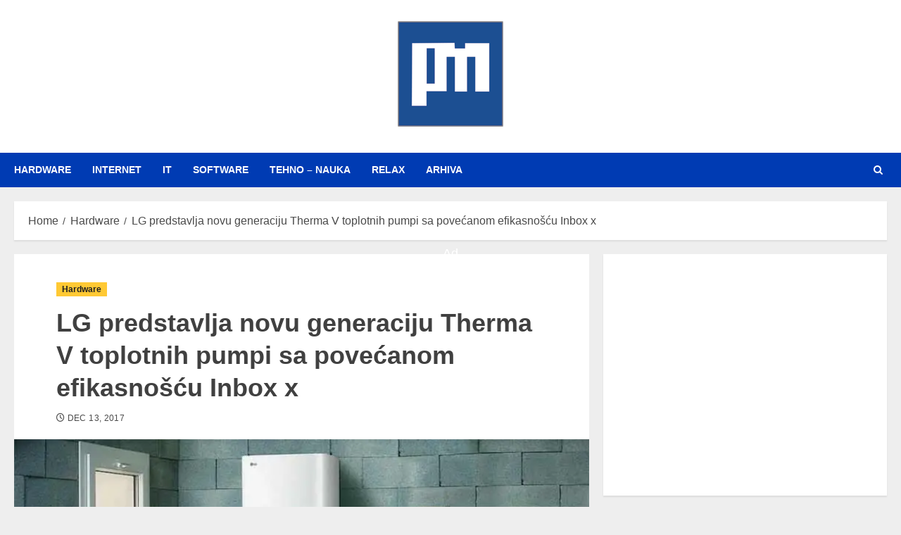

--- FILE ---
content_type: text/html; charset=UTF-8
request_url: https://www.personalmag.rs/lg-predstavlja-novu-generaciju-therma-v-toplotnih-pumpi-sa-povecanom-efikasnoscu-inbox-x/
body_size: 25852
content:
<!doctype html>
<html dir="ltr" lang="en-US" prefix="og: http://ogp.me/ns# fb: http://ogp.me/ns/fb#">
<head>
    <meta charset="UTF-8">
    <meta name="viewport" content="width=device-width, initial-scale=1">
    <link rel="profile" href="http://gmpg.org/xfn/11">

    <style id="jetpack-boost-critical-css">@media all{@font-face{font-family:aft-icons;font-weight:400;font-style:normal;font-display:block}.af-search-wrap .fa-search,.author-links .fa-clock{font-family:aft-icons!important;font-style:normal;font-weight:400;font-variant:normal;text-transform:none;-webkit-font-smoothing:antialiased;-moz-osx-font-smoothing:grayscale}.author-links .fa-clock:before{content:""}.af-search-wrap .fa-search::before{content:""}html{font-size:100%;-webkit-text-size-adjust:100%;-ms-text-size-adjust:100%;text-rendering:auto;-webkit-font-smoothing:antialiased;-moz-osx-font-smoothing:grayscale}body{margin:0}article,aside,header,main,nav{display:block}a{background-color:transparent}h1{font-size:2em;margin:.67em 0}img{border:0}input{color:inherit;font:inherit;margin:0}input[type=submit]{-webkit-appearance:button}input{line-height:normal}input[type=search]::-webkit-search-cancel-button{-webkit-appearance:none}input[type=submit]{border:none;border-radius:0;background:#fc0;color:#202020;font-size:12px;line-height:normal;height:38px;padding:5px 10px;text-transform:uppercase;font-weight:700}body,input{color:#4a4a4a;font-family:Jost;font-size:1rem;font-size:16px;line-height:1.5}input{height:38px}input{border:1px solid #dcdcdc}body.aft-light-mode input[type=search]{background:rgb(255,255,255,.05)}h1,h2{clear:both;line-height:1.3}label{display:inline-block;max-width:100%;margin-bottom:5px;font-weight:700}.site-description,.site-title{font-family:Jost}.site-title{font-weight:600}h1,h2{font-weight:600}p{margin:0 0 10px}i{font-style:italic}ins{text-decoration:none}html{box-sizing:border-box}*,:after,:before{box-sizing:inherit}.clearfix::after{content:"";clear:both;display:block}body ul{margin:0}ul{margin:0;padding:0;list-style:none}img{height:auto;max-width:100%}.main-navigation #primary-menu>li,.main-navigation .menu-desktop>ul>li{position:relative;display:inline-block;font-size:14px;line-height:19px;font-weight:700}.main-navigation #primary-menu>li>a,.main-navigation .menu-desktop>ul>li>a{padding:15px;text-transform:uppercase}@media screen and (min-width:993px){.main-navigation .menu-desktop>ul>li:last-child>a{padding-right:0}}.main-navigation ul li a{color:#fff}.ham{width:23px;height:2px;top:50%;display:block;margin-right:auto;background-color:#fff;position:relative}.ham:after,.ham:before{position:absolute;content:"";width:100%;height:2px;left:0;top:-8px;background-color:#fff}.ham:after{top:8px}.main-navigation .toggle-menu{width:40px;text-align:center;font-size:16px;display:none;padding:20px;padding-left:0;background-color:transparent;border:none}@media only screen and (min-width:993px){.main-navigation .menu-desktop,.main-navigation .menu-desktop>ul{font-size:0;display:flex;flex-wrap:wrap}.main-navigation #primary-menu>li>a,.main-navigation .menu-desktop>ul>li>a{padding:15px 30px 15px 0;text-transform:uppercase}.main-navigation .menu-desktop>ul>li::after{content:"";background-color:#fc0;position:absolute;left:0;right:0;bottom:0;height:3px;width:0;transform-origin:center}.main-navigation .menu-desktop>ul>li:first-child::after{left:0}.main-navigation .menu ul>li>a{position:relative;display:block}}@media only screen and (max-width:992px){.main-navigation .menu>.menu,.main-navigation div.menu>ul{margin:0;list-style:none;text-align:left;z-index:9999;background-color:#fff;display:none;position:absolute;top:100%;left:0;padding:20px}.main-navigation .menu>.menu>li:first-child>a{border-top:none}}a{text-decoration:none;color:#0987f5}.container-wrapper:after,.container-wrapper:before{content:"";display:table}.container-wrapper:after{clear:both}.container-wrapper{width:100%;max-width:1280px;margin:0 auto;padding-left:20px;padding-right:20px}.pos-rel{position:relative;overflow:hidden}.container-wrapper #primary{width:66.66%;padding-right:10px}.container-wrapper #secondary{width:33.33%;padding-left:10px}.section-block-upper{display:flex;flex-wrap:wrap;align-items:flex-start;flex-direction:row}@media only screen and (min-width:993px){body #secondary.sidebar-sticky-top{position:sticky;top:20px}}.af-breadcrumbs,body #content.container-wrapper{margin-top:20px}.entry-header.pos-rel{margin-top:20px}.entry-content{margin:0}.af-search-wrap{width:25px;position:relative;display:inline-block;text-align:center}.search-icon{display:block;line-height:38px;font-size:14px;color:#fff;font-weight:700;text-align:center;outline:0;position:relative;width:25px}.af-search-form{background:#fff;position:absolute;right:0;top:120%;width:325px;text-align:left;visibility:hidden;opacity:0;margin:0 auto;margin-top:1px;padding:14px;z-index:99;border-radius:0;-webkit-box-shadow:0 4px 5px 0 rgba(0,0,0,.15);box-shadow:0 4px 5px 0 rgba(0,0,0,.15)}.search-form label{width:75%;float:left;margin-bottom:0}input.search-field{float:none;width:100%;padding:0 14px;height:38px;box-sizing:border-box;border:1px solid rgba(0,0,0,.15);font-size:16px;border-radius:0;font-weight:400}.search-icon i.fa.fa-search{display:inline-block}input.search-submit{border:1px solid #fc0;border-radius:0;padding:0;height:38px;font-size:14px;width:25%;margin:0}.site-branding .site-title{font-size:48px}.site-branding .site-title{margin:0;line-height:1}.logo .site-description{margin-bottom:0}.header-layout-centered .offcanvas-navigaiton{display:flex}.header-layout-centered .mid-header-wrapper{padding:20px 0}.header-layout-centered .mid-bar-flex{display:flex;justify-content:center}.header-layout-centered .search-watch{display:flex;align-items:center}.header-layout-centered .search-watch{margin-left:auto}.header-layout-centered .search-watch .af-search-wrap{margin-right:10px;margin-left:10px}.header-layout-centered .search-watch .af-search-wrap:last-child{margin-right:0}.header-layout-centered .logo{padding:10px 0;text-align:center}.header-layout-centered .bottom-nav{position:relative}@media screen and (max-width:992px){.header-layout-centered .offcanvas-navigaiton{justify-content:space-between;width:100%}.header-layout-centered .search-watch{margin-left:0}}div#main-navigation-bar{background:#003bb3}.header-layout-centered .header-promotion{text-align:center}.screen-reader-text{border:0;clip:rect(1px,1px,1px,1px);clip-path:inset(50%);height:1px;margin:-1px;overflow:hidden;padding:0;position:absolute!important;width:1px;word-wrap:normal!important}.textwidget p:last-child{margin-bottom:0}.chromenews-widget{margin-bottom:20px}.aft-section-layout-background .chromenews-widget{padding:20px}.aft-section-layout-background main.site-main{padding:20px}.widget-title{margin-bottom:20px}.aft-light-mode.aft-section-layout-background .header-layout-centered .mid-header-wrapper{background-color:#fff}.aft-light-mode.aft-section-layout-background .af-breadcrumbs,.aft-light-mode.aft-section-layout-background .chromenews-widget{background-color:#fff;-webkit-box-shadow:0 2px 2px 0 rgb(0 0 0/8%);box-shadow:0 2px 2px 0 rgb(0 0 0/8%)}.single.aft-light-mode main.site-main{padding:0;background:0 0;box-shadow:none}.aft-light-mode.aft-section-layout-background.single main.site-main .entry-content.read-details{padding-top:20px;padding-bottom:20px}.read-single{margin-bottom:20px}.read-img img{width:100%}.af-single-article .read-img img{width:auto;max-width:100%}.af-single-article .post-thumbnail img.wp-post-image{margin:0 auto}body p,input,main ul li,p{font-family:"Noto Serif",serif}input[type=submit]{font-family:Jost}.read-categories>ul{display:inline-block}.figure-categories,.read-categories{line-height:11px}.cat-links{line-height:11px;margin-top:5px}.cat-links li{display:inline-block;font-size:14px;margin-right:5px;margin-bottom:5px;line-height:11px}.cat-links li a{display:block;color:#404040;font-size:12px;line-height:1.4;white-space:nowrap;word-wrap:normal;font-weight:700}.af-cat-widget-carousel a.chromenews-categories{display:inline-block;padding:2px 8px;font-weight:700}.af-cat-widget-carousel a.chromenews-categories.category-color-1{background-color:#fc0;color:#202020}.read-details .entry-meta,.read-single .entry-meta{font-size:12px}.read-details .entry-meta .author-links>span{padding-right:5px}.read-details .entry-meta .aft-comment-view-share,.read-details .entry-meta .author-links>span a,.read-details .entry-meta span.posts-date,.read-single .entry-meta .author-links>span a{font-weight:500;text-transform:uppercase;letter-spacing:.03em;font-size:12px}.entry-meta span a{display:inline-block;line-height:1.3}.widget-title{margin-top:0;position:relative;text-transform:uppercase}.heading-line-before{position:relative}span.heading-line{display:block;width:100%}.widget-title-border-bottom .heading-line::before{content:"";position:absolute;left:0;height:3px;width:30px;background:#fc0;bottom:0}.widget-title-border-bottom .widget-title{position:relative;display:flex;flex-wrap:wrap;flex-direction:column-reverse}.widget-title-border-bottom .widget-title .heading-line{padding-bottom:4px}.aft-comment-view-share{padding:5px 0;position:relative}.entry-meta div.aft-comment-view-share{display:inline-block}.single p:empty:before{display:none}.entry-header .entry-title{margin:0}body.single-post .entry-title{margin:10px 0}body.single .entry-header .aft-post-excerpt-and-meta .entry-meta .aft-comment-view-share{padding:0}.social-after-title .entry-header-details{display:flex;flex-wrap:wrap;flex-direction:column}.social-after-title .entry-header-details .figure-categories{order:1}.social-after-title .entry-header-details .entry-title{order:2}.social-after-title .entry-header-details .aft-post-excerpt-and-meta{order:3}body.single-post .figure-categories .cat-links{margin-top:0}ul.trail-items li a{border-bottom:1px solid transparent}.entry-content>p a{border-bottom:1px solid #fc0}.aft-single-featured-boxed .post-thumbnail img.wp-post-image,body.single .entry-content-wrap .read-img{width:100%}.aft-main-breadcrumb-wrapper.container-wrapper{padding:0}.af-wide-layout .aft-main-breadcrumb-wrapper.container-wrapper{padding-right:20px;padding-left:20px}body.single .entry-content-wrap{display:flex;flex-direction:column;margin-bottom:20px;padding:60px}body.single.aft-section-layout-background .entry-content-wrap{background-color:#fff}body.single.single-content-mode-boxed .entry-content-wrap{padding:0}body.single .entry-content-wrap .entry-content.read-details{margin-bottom:0;margin-top:0}body.single .entry-content-wrap .entry-meta{margin-top:10px;margin-bottom:10px}body.single.aft-single-featured-boxed .entry-content-wrap .entry-meta{margin-top:0;margin-bottom:0}body.single .entry-content-wrap .read-img{margin:0 0 20px;margin:0}body.single-content-mode-boxed header.entry-header{padding-top:20px;padding-bottom:20px}body.single-content-mode-boxed.align-content-left header.entry-header{padding-right:3.75rem;padding-left:3.75rem}@media (min-width:769px){body.single-content-mode-boxed:not(.full-width-content) article.af-single-article .entry-content{padding-right:3.75rem;padding-left:3.75rem}body.single-content-mode-boxed article.af-single-article .entry-content{margin:0 auto;padding-left:20px;padding-right:20px}body.single.single-content-mode-boxed article header.entry-header .read-details{margin-bottom:0}}@media (max-width:768px){body.single-content-mode-boxed article.af-single-article .entry-content{margin:0;padding-right:3.75rem;padding-left:3.75rem}}@media (max-width:544px){body.single-content-mode-boxed.align-content-left header.entry-header{padding-left:1rem;padding-right:1rem}body.single-content-mode-boxed article.af-single-article .entry-content{padding:1rem}body.single-content-mode-boxed header.entry-header{padding:0 20px 20px}}.screen-reader-text{border:0;clip:rect(1px,1px,1px,1px);clip-path:inset(50%);height:1px;margin:-1px;overflow:hidden;padding:0;position:absolute!important;width:1px;word-wrap:normal!important}.af-breadcrumbs{padding:15px 20px}ul.trail-items{font-size:16px}ul.trail-items li{display:inline-block;margin-right:5px}ul.trail-items li a{font-size:16px;color:#fff}ul.trail-items li:after{content:" / ";padding:0 2px;font-size:14px}ul.trail-items li:last-child:after{display:none}#scroll-up{position:fixed;z-index:8000;bottom:45px;right:20px;display:none;width:50px;height:50px;color:#202020;font-size:28px;line-height:50px;text-align:center;text-decoration:none;background-color:#fc0;opacity:1!important}#scroll-up::before{content:"";position:absolute;left:50%;top:50%;transform:translate(-50%,-50%);border-bottom:10px solid #202020;border-right:10px solid transparent;border-left:10px solid transparent;border-radius:6px}#scroll-up::after{content:"";position:absolute;left:50%;top:55%;transform:translate(-50%,-50%);border-bottom:10px solid #fc0;border-right:10px solid transparent;border-left:10px solid transparent}.custom-logo-link{display:inline-block}img.wp-post-image{display:block;margin:1em auto}.post-thumbnail img.wp-post-image{margin:0}.single-content-mode-boxed .post-thumbnail img.wp-post-image{margin:auto}html{font-size:100%!important}.chromenews-widget .textwidget a,.chromenews-widget.widget_text a{border-bottom:1px solid #fc0}#secondary .widget-title{position:relative}body.aft-light-mode{background-color:#f5f5f5}.aft-light-mode,.aft-light-mode .author-links a,.aft-light-mode .read-details .entry-meta span,.aft-light-mode ul.trail-items li a{color:#4a4a4a}#scroll-up{background-color:#fc0}.aft-light-mode .entry-meta span.posts-date a{border-bottom:1px solid transparent}.entry-content>p a{color:#fc0}.aft-light-mode .chromenews-widget .textwidget a,.aft-light-mode .chromenews-widget.widget_text a,.entry-content>p a,p a{color:#0987f5}.entry-content>p a{border-color:#fc0}.aft-light-mode .widget-title,.aft-light-mode h1.entry-title{color:#404040}.entry-content>p a{line-height:1.1}.aft-light-mode .af-cat-widget-carousel ul.cat-links>li a{border-bottom:none}.entry-content,.entry-content p{font-size:18px}body{line-height:1.6}body.single-post .entry-title{font-size:36px}.widget-title{font-size:24px}@media screen and (max-width:990px){.container-wrapper #primary,.container-wrapper #secondary{width:100%;padding:0}.main-navigation .toggle-menu{width:auto;padding:20px 7px;padding-left:0}.main-navigation .toggle-menu a{display:block;height:18px;outline-offset:2px}}@media screen and (max-width:768px){#scroll-up{height:40px;width:40px}}@media screen and (max-width:480px){.af-wide-layout .aft-main-breadcrumb-wrapper.container-wrapper,.aft-section-layout-background .chromenews-widget,.container-wrapper{padding-left:10px;padding-right:10px}body.single-post .entry-title{font-size:22px}.widget-title{font-size:22px}.header-layout-centered .bottom-nav{display:flex;justify-content:space-between}.header-layout-centered .af-search-wrap{align-self:center}.af-search-wrap{position:static}.af-search-form{width:100%}.entry-content{margin-left:0;margin-right:0}}}@media all{body:after{content:url(https://cdnjs.cloudflare.com/ajax/libs/lightbox2/2.8.1/images/close.png) url(https://cdnjs.cloudflare.com/ajax/libs/lightbox2/2.8.1/images/loading.gif) url(https://cdnjs.cloudflare.com/ajax/libs/lightbox2/2.8.1/images/prev.png) url(https://cdnjs.cloudflare.com/ajax/libs/lightbox2/2.8.1/images/next.png);display:none}}</style><title>LG predstavlja novu generaciju Therma V toplotnih pumpi sa povećanom efikasnošću Inbox x</title>

		<!-- All in One SEO 4.9.3 - aioseo.com -->
	<meta name="description" content="Unapređeno rešenje donosi veću energetsku efikasnost, poboljšani kontrolni sistem i elegantan dizajn za najnapredniji sistem kompanije LG do sada" />
	<meta name="robots" content="max-image-preview:large" />
	<meta name="author" content="Goran Aničić"/>
	<meta name="keywords" content="lg srbija,toplotne pumpe,hardware" />
	<link rel="canonical" href="https://www.personalmag.rs/lg-predstavlja-novu-generaciju-therma-v-toplotnih-pumpi-sa-povecanom-efikasnoscu-inbox-x/" />
	<meta name="generator" content="All in One SEO (AIOSEO) 4.9.3" />
		<script data-jetpack-boost="ignore" type="application/ld+json" class="aioseo-schema">
			{"@context":"https:\/\/schema.org","@graph":[{"@type":"Article","@id":"https:\/\/www.personalmag.rs\/lg-predstavlja-novu-generaciju-therma-v-toplotnih-pumpi-sa-povecanom-efikasnoscu-inbox-x\/#article","name":"LG predstavlja novu generaciju Therma V toplotnih pumpi sa pove\u0107anom efikasno\u0161\u0107u Inbox x","headline":"LG predstavlja novu generaciju Therma V toplotnih pumpi sa pove\u0107anom efikasno\u0161\u0107u   Inbox x","author":{"@id":"https:\/\/www.personalmag.rs\/author\/goran\/#author"},"publisher":{"@id":"https:\/\/www.personalmag.rs\/#organization"},"image":{"@type":"ImageObject","url":"https:\/\/i0.wp.com\/www.personalmag.rs\/wp-content\/uploads\/2017\/12\/toplotna-pumpa.jpg?fit=780%2C614&ssl=1","width":780,"height":614},"datePublished":"2017-12-13T13:53:43+01:00","dateModified":"2017-12-13T13:53:43+01:00","inLanguage":"en-US","mainEntityOfPage":{"@id":"https:\/\/www.personalmag.rs\/lg-predstavlja-novu-generaciju-therma-v-toplotnih-pumpi-sa-povecanom-efikasnoscu-inbox-x\/#webpage"},"isPartOf":{"@id":"https:\/\/www.personalmag.rs\/lg-predstavlja-novu-generaciju-therma-v-toplotnih-pumpi-sa-povecanom-efikasnoscu-inbox-x\/#webpage"},"articleSection":"Hardware, LG Srbija, toplotne pumpe"},{"@type":"BreadcrumbList","@id":"https:\/\/www.personalmag.rs\/lg-predstavlja-novu-generaciju-therma-v-toplotnih-pumpi-sa-povecanom-efikasnoscu-inbox-x\/#breadcrumblist","itemListElement":[{"@type":"ListItem","@id":"https:\/\/www.personalmag.rs#listItem","position":1,"name":"Home","item":"https:\/\/www.personalmag.rs","nextItem":{"@type":"ListItem","@id":"https:\/\/www.personalmag.rs\/category\/hardware\/#listItem","name":"Hardware"}},{"@type":"ListItem","@id":"https:\/\/www.personalmag.rs\/category\/hardware\/#listItem","position":2,"name":"Hardware","item":"https:\/\/www.personalmag.rs\/category\/hardware\/","nextItem":{"@type":"ListItem","@id":"https:\/\/www.personalmag.rs\/lg-predstavlja-novu-generaciju-therma-v-toplotnih-pumpi-sa-povecanom-efikasnoscu-inbox-x\/#listItem","name":"LG predstavlja novu generaciju Therma V toplotnih pumpi sa pove\u0107anom efikasno\u0161\u0107u   Inbox x"},"previousItem":{"@type":"ListItem","@id":"https:\/\/www.personalmag.rs#listItem","name":"Home"}},{"@type":"ListItem","@id":"https:\/\/www.personalmag.rs\/lg-predstavlja-novu-generaciju-therma-v-toplotnih-pumpi-sa-povecanom-efikasnoscu-inbox-x\/#listItem","position":3,"name":"LG predstavlja novu generaciju Therma V toplotnih pumpi sa pove\u0107anom efikasno\u0161\u0107u   Inbox x","previousItem":{"@type":"ListItem","@id":"https:\/\/www.personalmag.rs\/category\/hardware\/#listItem","name":"Hardware"}}]},{"@type":"Organization","@id":"https:\/\/www.personalmag.rs\/#organization","name":"Personal magazin","description":"Kompjuterski techno-e-zine \/ Va\u0161 li\u010dni vodi\u010d kroz svet novih tehnologija","url":"https:\/\/www.personalmag.rs\/","telephone":"+381631065952","logo":{"@type":"ImageObject","url":"https:\/\/i0.wp.com\/www.personalmag.rs\/wp-content\/uploads\/2023\/09\/personalmag-logo-1.png?fit=150%2C150&ssl=1","@id":"https:\/\/www.personalmag.rs\/lg-predstavlja-novu-generaciju-therma-v-toplotnih-pumpi-sa-povecanom-efikasnoscu-inbox-x\/#organizationLogo","width":150,"height":150},"image":{"@id":"https:\/\/www.personalmag.rs\/lg-predstavlja-novu-generaciju-therma-v-toplotnih-pumpi-sa-povecanom-efikasnoscu-inbox-x\/#organizationLogo"},"sameAs":["https:\/\/www.facebook.com\/personalmag","https:\/\/twitter.com\/personalmag"]},{"@type":"Person","@id":"https:\/\/www.personalmag.rs\/author\/goran\/#author","url":"https:\/\/www.personalmag.rs\/author\/goran\/","name":"Goran Ani\u010di\u0107","image":{"@type":"ImageObject","@id":"https:\/\/www.personalmag.rs\/lg-predstavlja-novu-generaciju-therma-v-toplotnih-pumpi-sa-povecanom-efikasnoscu-inbox-x\/#authorImage","url":"https:\/\/secure.gravatar.com\/avatar\/f17810b4487f62bd61798038e82194104df0a9b83efc5bf9cd8f904f5d45bdbe?s=96&d=mm&r=g","width":96,"height":96,"caption":"Goran Ani\u010di\u0107"}},{"@type":"WebPage","@id":"https:\/\/www.personalmag.rs\/lg-predstavlja-novu-generaciju-therma-v-toplotnih-pumpi-sa-povecanom-efikasnoscu-inbox-x\/#webpage","url":"https:\/\/www.personalmag.rs\/lg-predstavlja-novu-generaciju-therma-v-toplotnih-pumpi-sa-povecanom-efikasnoscu-inbox-x\/","name":"LG predstavlja novu generaciju Therma V toplotnih pumpi sa pove\u0107anom efikasno\u0161\u0107u Inbox x","description":"Unapre\u0111eno re\u0161enje donosi ve\u0107u energetsku efikasnost, pobolj\u0161ani kontrolni sistem i elegantan dizajn za najnapredniji sistem kompanije LG do sada","inLanguage":"en-US","isPartOf":{"@id":"https:\/\/www.personalmag.rs\/#website"},"breadcrumb":{"@id":"https:\/\/www.personalmag.rs\/lg-predstavlja-novu-generaciju-therma-v-toplotnih-pumpi-sa-povecanom-efikasnoscu-inbox-x\/#breadcrumblist"},"author":{"@id":"https:\/\/www.personalmag.rs\/author\/goran\/#author"},"creator":{"@id":"https:\/\/www.personalmag.rs\/author\/goran\/#author"},"image":{"@type":"ImageObject","url":"https:\/\/i0.wp.com\/www.personalmag.rs\/wp-content\/uploads\/2017\/12\/toplotna-pumpa.jpg?fit=780%2C614&ssl=1","@id":"https:\/\/www.personalmag.rs\/lg-predstavlja-novu-generaciju-therma-v-toplotnih-pumpi-sa-povecanom-efikasnoscu-inbox-x\/#mainImage","width":780,"height":614},"primaryImageOfPage":{"@id":"https:\/\/www.personalmag.rs\/lg-predstavlja-novu-generaciju-therma-v-toplotnih-pumpi-sa-povecanom-efikasnoscu-inbox-x\/#mainImage"},"datePublished":"2017-12-13T13:53:43+01:00","dateModified":"2017-12-13T13:53:43+01:00"},{"@type":"WebSite","@id":"https:\/\/www.personalmag.rs\/#website","url":"https:\/\/www.personalmag.rs\/","name":"Personal magazin","description":"Kompjuterski techno-e-zine \/ Va\u0161 li\u010dni vodi\u010d kroz svet novih tehnologija","inLanguage":"en-US","publisher":{"@id":"https:\/\/www.personalmag.rs\/#organization"}}]}
		</script>
		<!-- All in One SEO -->

<link rel="manifest" href="https://www.personalmag.rs/wp-json/push-notification/v2/pn-manifest-json"><link rel='dns-prefetch' href='//cdnjs.cloudflare.com' />
<link rel='preconnect' href='//i0.wp.com' />
<link rel='preconnect' href='https://fonts.googleapis.com' />
<link rel='preconnect' href='https://fonts.gstatic.com' />
<link rel="alternate" type="application/rss+xml" title="Personal magazin &raquo; Feed" href="https://www.personalmag.rs/feed/" />
<link rel="alternate" title="oEmbed (JSON)" type="application/json+oembed" href="https://www.personalmag.rs/wp-json/oembed/1.0/embed?url=https%3A%2F%2Fwww.personalmag.rs%2Flg-predstavlja-novu-generaciju-therma-v-toplotnih-pumpi-sa-povecanom-efikasnoscu-inbox-x%2F" />
<link rel="alternate" title="oEmbed (XML)" type="text/xml+oembed" href="https://www.personalmag.rs/wp-json/oembed/1.0/embed?url=https%3A%2F%2Fwww.personalmag.rs%2Flg-predstavlja-novu-generaciju-therma-v-toplotnih-pumpi-sa-povecanom-efikasnoscu-inbox-x%2F&#038;format=xml" />
<noscript><link rel='stylesheet' id='all-css-1fca9d88467025e4f89195cb25216957' href='https://www.personalmag.rs/wp-content/boost-cache/static/2e960d4740.min.css' type='text/css' media='all' /></noscript><link data-media="all" onload="this.media=this.dataset.media; delete this.dataset.media; this.removeAttribute( &apos;onload&apos; );" rel='stylesheet' id='all-css-1fca9d88467025e4f89195cb25216957' href='https://www.personalmag.rs/wp-content/boost-cache/static/2e960d4740.min.css' type='text/css' media="not all" />
<style id='chromenews-style-inline-css'>
body.aft-dark-mode #loader::before{border-color:#000000;} body.aft-dark-mode #sidr,body.aft-dark-mode,body.aft-dark-mode.custom-background,body.aft-dark-mode #af-preloader{background-color:#000000;} body.aft-light-mode #loader::before{border-color:#eeeeee ;} body.aft-light-mode #sidr,body.aft-light-mode #af-preloader,body.aft-light-mode{background-color:#eeeeee ;} #loader,.wp-block-search .wp-block-search__button,.woocommerce-account .entry-content .woocommerce-MyAccount-navigation ul li.is-active,.woocommerce #respond input#submit.disabled,.woocommerce #respond input#submit:disabled,.woocommerce #respond input#submit:disabled[disabled],.woocommerce a.button.disabled,.woocommerce a.button:disabled,.woocommerce a.button:disabled[disabled],.woocommerce button.button.disabled,.woocommerce button.button:disabled,.woocommerce button.button:disabled[disabled],.woocommerce input.button.disabled,.woocommerce input.button:disabled,.woocommerce input.button:disabled[disabled],.woocommerce #respond input#submit,.woocommerce a.button,.woocommerce button.button,.woocommerce input.button,.woocommerce #respond input#submit.alt,.woocommerce a.button.alt,.woocommerce button.button.alt,.woocommerce input.button.alt,.woocommerce #respond input#submit:hover,.woocommerce a.button:hover,.woocommerce button.button:hover,.woocommerce input.button:hover,.woocommerce #respond input#submit.alt:hover,.woocommerce a.button.alt:hover,.woocommerce button.button.alt:hover,.woocommerce input.button.alt:hover,.widget-title-border-top .wp_post_author_widget .widget-title::before,.widget-title-border-bottom .wp_post_author_widget .widget-title::before,.widget-title-border-top .heading-line::before,.widget-title-border-bottom .heading-line::before,.widget-title-border-top .sub-heading-line::before,.widget-title-border-bottom .sub-heading-line::before,.widget-title-background-side .wp-block-group .wp-block-search__label,.widget-title-background-side .wp-block-group .wp-block-heading,.widget-title-background-side .widget_block .wp-block-search__label,.widget-title-background-side .widget_block .wp-block-heading,.widget-title-background-side .wp_post_author_widget .widget-title,.widget-title-background-side .widget-title .heading-line,.widget-title-background-side .wp-block-search__label::before,.widget-title-background-side .heading-line-before,.widget-title-background-side .sub-heading-line,.widget-title-background-side .wp-block-group .wp-block-heading::before,.widget-title-background-side .widget_block .wp-block-heading::before,body.aft-dark-mode .is-style-fill a.wp-block-button__link:not(.has-background),body.aft-light-mode .is-style-fill a.wp-block-button__link:not(.has-background),body.aft-light-mode .aft-main-banner-section.aft-banner-background-secondary,body.aft-dark-mode .aft-main-banner-section.aft-banner-background-secondary,.aft-dark-mode span.heading-line-after,.aft-dark-mode span.heading-line-before,body.widget-title-border-bottom .header-after1 .heading-line-before,body.widget-title-border-bottom .widget-title .heading-line-before,body .af-cat-widget-carousel a.chromenews-categories.category-color-1,a.sidr-class-sidr-button-close,.aft-posts-tabs-panel .nav-tabs>li>a.active,body.aft-dark-mode .entry-content > [class*="wp-block-"] .wp-block-button:not(.is-style-outline) a.wp-block-button__link,body.aft-light-mode .entry-content > [class*="wp-block-"] .wp-block-button:not(.is-style-outline) a.wp-block-button__link,body.aft-dark-mode .entry-content > [class*="wp-block-"] .wp-block-button:not(.is-style-outline) a.wp-block-button__link:hover,body.aft-light-mode .entry-content > [class*="wp-block-"] .wp-block-button:not(.is-style-outline) a.wp-block-button__link:hover,.widget-title-border-bottom .sub-heading-line::before,.widget-title-border-bottom .wp-post-author-wrap .header-after::before,.widget-title-border-side .wp_post_author_widget .widget-title::before,.widget-title-border-side .heading-line::before,.widget-title-border-side .sub-heading-line::before,.single-post .entry-content-title-featured-wrap .af-post-format i,.single-post article.post .af-post-format i,.aft-archive-wrapper .no-post-image:not(.grid-design-texts-over-image) .af-post-format i,span.heading-line::before,.wp-post-author-wrap .header-after::before,body.aft-dark-mode input[type="button"],body.aft-dark-mode input[type="reset"],body.aft-dark-mode input[type="submit"],body.aft-dark-mode .inner-suscribe input[type=submit],.af-youtube-slider .af-video-wrap .af-bg-play i,.af-youtube-video-list .entry-header-yt-video-wrapper .af-yt-video-play i,body .btn-style1 a:visited,body .btn-style1 a,body .chromenews-pagination .nav-links .page-numbers.current,body #scroll-up,body article.sticky .read-single:before,.read-img .trending-no,body .trending-posts-vertical .trending-no{background-color:#FFC934 ;} body .aft-see-more a{background-image:linear-gradient(120deg,#FFC934 ,#FFC934 );} .comment-content > p a,.comment-body .reply a:hover,.entry-content .wp-block-table td a,.entry-content h1 a,.entry-content h2 a,.entry-content h3 a,.entry-content h4 a,.entry-content h5 a,.entry-content h6 a,.chromenews_youtube_video_widget .af-youtube-slider-thumbnail .slick-slide.slick-current::before,.post-description a:not(.aft-readmore),.chromenews-widget.widget_text a,.chromenews-widget .textwidget a,body .aft-see-more a,mark,body.aft-light-mode .aft-readmore-wrapper a.aft-readmore:hover,body.aft-dark-mode .aft-readmore-wrapper a.aft-readmore:hover,body.aft-dark-mode .grid-design-texts-over-image .aft-readmore-wrapper a.aft-readmore:hover,body.aft-light-mode .grid-design-texts-over-image .aft-readmore-wrapper a.aft-readmore:hover,body.single .entry-header .aft-post-excerpt-and-meta .post-excerpt,body.aft-light-mode.single span.tags-links a:hover,body.aft-dark-mode.single span.tags-links a:hover,.chromenews-pagination .nav-links .page-numbers.current,.aft-light-mode p.awpa-more-posts a:hover,p.awpa-more-posts a:hover,.wp-post-author-meta .wp-post-author-meta-more-posts a.awpa-more-posts:hover{border-color:#FFC934 ;} body.aft-dark-mode main .entry-content ul.wc-block-grid__products > li a:hover .wc-block-grid__product-title,body.aft-light-mode main .entry-content ul.wc-block-grid__products > li a:hover .wc-block-grid__product-title,body .entry-content > [class*="wp-block-"] a:not(.has-text-color),body .entry-content > [class*="wp-block-"] li,body .entry-content > ul a,body .entry-content > ol a,body .entry-content > p a ,.post-excerpt a,body.aft-dark-mode #secondary .chromenews-widget ul[class*="wp-block-"] a:hover,body.aft-light-mode #secondary .chromenews-widget ul[class*="wp-block-"] a:hover,body.aft-dark-mode #secondary .chromenews-widget ol[class*="wp-block-"] a:hover,body.aft-light-mode #secondary .chromenews-widget ol[class*="wp-block-"] a:hover,.comment-form a:hover,body.aft-light-mode .af-breadcrumbs a:hover,body.aft-dark-mode .af-breadcrumbs a:hover,body.aft-light-mode ul.trail-items li a:hover,body.aft-dark-mode ul.trail-items li a:hover,.aft-dark-mode ul.cat-links > li a,.aft-light-mode ul.cat-links > li a,.aft-dark-mode .widget ul.cat-links > li a,.aft-light-mode .widget ul.cat-links > li a,.read-title h3 a:hover,.read-title h2 a:hover,#scroll-up::after{border-bottom-color:#FFC934 ;} .hover-title-secondary-color.aft-dark-mode .aft-main-banner-section.aft-banner-background-custom:not(.data-bg) .read-single:not(.grid-design-texts-over-image) .read-title h3 a:hover,.hover-title-secondary-color.aft-light-mode .aft-main-banner-section.aft-banner-background-custom:not(.data-bg) .read-single:not(.grid-design-texts-over-image) .read-title h3 a:hover,.hover-title-secondary-color.aft-dark-mode .aft-main-banner-section.aft-banner-background-alternative:not(.data-bg) .read-single:not(.grid-design-texts-over-image) .read-title h3 a:hover,.hover-title-secondary-color.aft-light-mode .aft-main-banner-section.aft-banner-background-alternative:not(.data-bg) .read-single:not(.grid-design-texts-over-image) .read-title h3 a:hover,.hover-title-secondary-color.aft-dark-mode .aft-main-banner-section.aft-banner-background-default:not(.data-bg) .read-single:not(.grid-design-texts-over-image) .read-title h3 a:hover,.hover-title-secondary-color.aft-light-mode .aft-main-banner-section.aft-banner-background-default:not(.data-bg) .read-single:not(.grid-design-texts-over-image) .read-title h3 a:hover,.hover-title-secondary-color.aft-dark-mode #secondary .chromenews-widget ul[class*="wp-block-"] a:hover,.hover-title-secondary-color.aft-light-mode #secondary .chromenews-widget ul[class*="wp-block-"] a:hover,.hover-title-secondary-color.aft-dark-mode #secondary .chromenews-widget ol[class*="wp-block-"] a:hover,.hover-title-secondary-color.aft-light-mode #secondary .chromenews-widget ol[class*="wp-block-"] a:hover,.hover-title-secondary-color.aft-dark-mode .read-single:not(.grid-design-texts-over-image) .read-title h2 a:hover,.hover-title-secondary-color.aft-dark-mode .read-single:not(.grid-design-texts-over-image) .read-title h3 a:hover,.hover-title-secondary-color .read-title h3 a:hover,.hover-title-secondary-color .read-title h2 a:hover,.hover-title-secondary-color .nav-links a:hover .post-title,.hover-title-secondary-color.aft-dark-mode .banner-exclusive-posts-wrapper a:hover .exclusive-post-title,.hover-title-secondary-color.aft-light-mode .banner-exclusive-posts-wrapper a:hover .exclusive-post-title,.hover-title-secondary-color.aft-light-mode .aft-main-banner-section.aft-banner-background-default:not(.data-bg) .banner-exclusive-posts-wrapper a:hover .exclusive-post-title,.hover-title-secondary-color.aft-light-mode .aft-main-banner-section.aft-banner-background-alternative:not(.data-bg) .banner-exclusive-posts-wrapper a:hover .exclusive-post-title,.hover-title-secondary-color.aft-light-mode .aft-main-banner-section.aft-banner-background-custom:not(.data-bg) .banner-exclusive-posts-wrapper a:hover .exclusive-post-title,.hover-title-secondary-color.aft-dark-mode .aft-main-banner-section.aft-banner-background-default:not(.data-bg) .banner-exclusive-posts-wrapper a:hover .exclusive-post-title,.hover-title-secondary-color.aft-dark-mode .aft-main-banner-section.aft-banner-background-alternative:not(.data-bg) .banner-exclusive-posts-wrapper a:hover .exclusive-post-title,.hover-title-secondary-color.aft-dark-mode .aft-main-banner-section.aft-banner-background-custom:not(.data-bg) .banner-exclusive-posts-wrapper a:hover .exclusive-post-title,.hover-title-secondary-color.aft-light-mode .widget ul:not([class]) > li a:hover,.hover-title-secondary-color.aft-light-mode .widget ol:not([class]) > li a:hover,.hover-title-secondary-color.aft-dark-mode .widget ul:not([class]) > li a:hover,.hover-title-secondary-color.aft-dark-mode .widget ol:not([class]) > li a:hover,.hover-title-secondary-color.aft-light-mode .read-single:not(.grid-design-texts-over-image) .read-title h2 a:hover,.hover-title-secondary-color.aft-light-mode .read-single:not(.grid-design-texts-over-image) .read-title h3 a:hover,.page-links a.post-page-numbers,body.aft-dark-mode .entry-content > [class*="wp-block-"] a.wp-block-file__button:not(.has-text-color),body.aft-light-mode .entry-content > [class*="wp-block-"] a.wp-block-file__button:not(.has-text-color),body.wp-post-author-meta .awpa-display-name a:hover,.widget_text a,body footer.site-footer .wp-post-author-meta .wp-post-author-meta-more-posts a:hover,body footer.site-footer .wp_post_author_widget .awpa-display-name a:hover,body .site-footer .secondary-footer a:hover,body.aft-light-mode p.awpa-website a:hover ,body.aft-dark-mode p.awpa-website a:hover{color:#FFC934 ;} .woocommerce div.product form.cart .reset_variations,.wp-calendar-nav a,body.aft-light-mode main ul > li a:hover,body.aft-light-mode main ol > li a:hover,body.aft-dark-mode main ul > li a:hover,body.aft-dark-mode main ol > li a:hover,body.aft-light-mode .aft-main-banner-section .aft-popular-taxonomies-lists ul li a:hover,body.aft-dark-mode .aft-main-banner-section .aft-popular-taxonomies-lists ul li a:hover,.aft-dark-mode .read-details .entry-meta span.aft-view-count a:hover,.aft-light-mode .read-details .entry-meta span.aft-view-count a:hover,body.aft-dark-mode .entry-meta span.posts-author a:hover,body.aft-light-mode .entry-meta span.posts-author a:hover,body.aft-dark-mode .entry-meta span.posts-date a:hover,body.aft-light-mode .entry-meta span.posts-date a:hover,body.aft-dark-mode .entry-meta span.aft-comment-count a:hover,body.aft-light-mode .entry-meta span.aft-comment-count a:hover,.comment-metadata a:hover,.fn a:hover,body.aft-light-mode .chromenews-pagination .nav-links a.page-numbers:hover,body.aft-dark-mode .chromenews-pagination .nav-links a.page-numbers:hover,body.aft-light-mode .entry-content p.wp-block-tag-cloud a.tag-cloud-link:hover,body.aft-dark-mode .entry-content p.wp-block-tag-cloud a.tag-cloud-link:hover,body footer.site-footer .wp-block-tag-cloud a:hover,body footer.site-footer .tagcloud a:hover,body.aft-light-mode .wp-block-tag-cloud a:hover,body.aft-light-mode .tagcloud a:hover,body.aft-dark-mode .wp-block-tag-cloud a:hover,body.aft-dark-mode .tagcloud a:hover,.aft-dark-mode .wp-post-author-meta .wp-post-author-meta-more-posts a:hover,body footer.site-footer .wp-post-author-meta .wp-post-author-meta-more-posts a:hover{border-color:#FFC934 ;} .widget-title-border-top .wp-block-group .wp-block-search__label::before,.widget-title-border-top .wp-block-group .wp-block-heading::before,.widget-title-border-top .widget_block .wp-block-search__label::before,.widget-title-border-top .widget_block .wp-block-heading::before,.widget-title-border-bottom .wp-block-group .wp-block-search__label::before,.widget-title-border-bottom .wp-block-group .wp-block-heading::before,.widget-title-border-bottom .widget_block .wp-block-search__label::before,.widget-title-border-bottom .widget_block .wp-block-heading::before,.widget-title-border-side .wp-block-group .wp-block-search__label::before,.widget-title-border-side .wp-block-group .wp-block-heading::before,.widget-title-border-side .widget_block .wp-block-search__label::before,.widget-title-border-side .widget_block .wp-block-heading::before,.wp-block-group .wp-block-search__label::before,.wp-block-group .wp-block-heading::before,.widget_block .wp-block-search__label::before,.widget_block .wp-block-heading::before,body .aft-main-banner-section .aft-popular-taxonomies-lists strong::before,.entry-content form.mc4wp-form input[type=submit],.inner-suscribe input[type=submit],body.aft-light-mode .woocommerce-MyAccount-content a.button,body.aft-dark-mode .woocommerce-MyAccount-content a.button,body.aft-light-mode.woocommerce-account .addresses .title .edit,body.aft-dark-mode.woocommerce-account .addresses .title .edit,.fpsml-front-form.fpsml-template-1 .fpsml-field input[type="submit"],.fpsml-front-form.fpsml-template-2 .fpsml-field input[type="submit"],.fpsml-front-form.fpsml-template-3 .fpsml-field input[type="submit"],.fpsml-front-form.fpsml-template-4 .fpsml-field input[type="submit"],.fpsml-front-form.fpsml-template-5 .fpsml-field input[type="submit"],.fpsml-front-form.fpsml-template-1 .qq-upload-button,.fpsml-front-form.fpsml-template-2 .qq-upload-button,.fpsml-front-form.fpsml-template-3 .qq-upload-button,.fpsml-front-form.fpsml-template-4 .qq-upload-button,.fpsml-front-form.fpsml-template-5 .qq-upload-button,body.aft-dark-mode #wp-calendar tbody td#today,body.aft-light-mode #wp-calendar tbody td#today,body.aft-dark-mode .entry-content > [class*="wp-block-"] .wp-block-button:not(.is-style-outline) a.wp-block-button__link,body.aft-light-mode .entry-content > [class*="wp-block-"] .wp-block-button:not(.is-style-outline) a.wp-block-button__link,.widget-title-border-top .sub-heading-line::before,.widget-title-border-bottom .sub-heading-line::before,.widget-title-border-side .sub-heading-line::before,.btn-style1 a:visited,.btn-style1 a,button,input[type="button"],input[type="reset"],input[type="submit"],body.aft-light-mode.woocommerce nav.woocommerce-pagination ul li .page-numbers.current,body.aft-dark-mode.woocommerce nav.woocommerce-pagination ul li .page-numbers.current,.woocommerce-product-search button[type="submit"],.widget_mc4wp_form_widget input[type=submit],input.search-submit{background-color:#FFC934 ;} body.aft-light-mode .aft-readmore-wrapper a.aft-readmore:hover,body.aft-dark-mode .aft-readmore-wrapper a.aft-readmore:hover,.main-navigation .menu-description,.woocommerce-product-search button[type="submit"],input.search-submit,body.single span.tags-links a:hover,.aft-light-mode .wp-post-author-meta .awpa-display-name a:hover,.aft-light-mode .banner-exclusive-posts-wrapper a .exclusive-post-title:hover,.aft-light-mode .widget ul.menu >li a:hover,.aft-light-mode .widget ul > li a:hover,.aft-light-mode .widget ol > li a:hover,.aft-light-mode .read-title h3 a:hover,.aft-dark-mode .banner-exclusive-posts-wrapper a .exclusive-post-title:hover,.aft-dark-mode .featured-category-item .read-img a:hover,.aft-dark-mode .widget ul.menu >li a:hover,.aft-dark-mode .widget ul > li a:hover,.aft-dark-mode .widget ol > li a:hover,.aft-dark-mode .read-title h3 a:hover,.aft-dark-mode .nav-links a:hover .post-title,body.aft-dark-mode .entry-content > [class*="wp-block-"] a:not(.has-text-color):hover,body.aft-dark-mode .entry-content > ol a:hover,body.aft-dark-mode .entry-content > ul a:hover,body.aft-dark-mode .entry-content > p a:hover,body.aft-dark-mode .entry-content .wp-block-tag-cloud a:hover,body.aft-dark-mode .entry-content .tagcloud a:hover,body.aft-light-mode .entry-content .wp-block-tag-cloud a:hover,body.aft-light-mode .entry-content .tagcloud a:hover,.aft-dark-mode .read-details .entry-meta span a:hover,.aft-light-mode .read-details .entry-meta span a:hover,body.aft-light-mode.woocommerce nav.woocommerce-pagination ul li .page-numbers.current,body.aft-dark-mode.woocommerce nav.woocommerce-pagination ul li .page-numbers.current,body.aft-light-mode.woocommerce nav.woocommerce-pagination ul li .page-numbers:hover,body.aft-dark-mode.woocommerce nav.woocommerce-pagination ul li .page-numbers:hover,body.aft-dark-mode .wp-post-author-meta .awpa-display-name a:hover,body .nav-links a .post-title:hover,body ul.trail-items li a:hover,body .post-edit-link:hover,body p.logged-in-as a,body #wp-calendar tbody td a,body .chromenews-customizer p:not([class]) > a,body .widget_block p:not([class]) > a,body .entry-content > [class*="wp-block-"] a:not(.wp-block-button__link):hover,body .entry-content > [class*="wp-block-"] a:not(.has-text-color),body .entry-content > ul a,body .entry-content > ul a:visited,body .entry-content > ol a,body .entry-content > ol a:visited,body .entry-content > p a,body .entry-content > p a:visited{border-color:#FFC934 ;} body .aft-main-banner-section .aft-popular-taxonomies-lists strong::after{border-color:transparent transparent transparent #FFC934 ;} body.rtl .aft-main-banner-section .aft-popular-taxonomies-lists strong::after{border-color:transparent #FFC934 transparent transparent;} @media only screen and (min-width:993px){.main-navigation .menu-desktop > li.current-menu-item::after,.main-navigation .menu-desktop > ul > li.current-menu-item::after,.main-navigation .menu-desktop > li::after,.main-navigation .menu-desktop > ul > li::after{background-color:#FFC934 ;} } body.aft-dark-mode .is-style-fill a.wp-block-button__link:not(.has-text-color),body.aft-light-mode .is-style-fill a.wp-block-button__link:not(.has-text-color),.woocommerce-account .entry-content .woocommerce-MyAccount-navigation ul li.is-active a,.wp-block-search .wp-block-search__button,.woocommerce #respond input#submit.disabled,.woocommerce #respond input#submit:disabled,.woocommerce #respond input#submit:disabled[disabled],.woocommerce a.button.disabled,.woocommerce a.button:disabled,.woocommerce a.button:disabled[disabled],.woocommerce button.button.disabled,.woocommerce button.button:disabled,.woocommerce button.button:disabled[disabled],.woocommerce input.button.disabled,.woocommerce input.button:disabled,.woocommerce input.button:disabled[disabled],.woocommerce #respond input#submit,.woocommerce a.button,body .entry-content > [class*="wp-block-"] .woocommerce a:not(.has-text-color).button,.woocommerce button.button,.woocommerce input.button,.woocommerce #respond input#submit.alt,.woocommerce a.button.alt,.woocommerce button.button.alt,.woocommerce input.button.alt,.woocommerce #respond input#submit:hover,.woocommerce a.button:hover,.woocommerce button.button:hover,.woocommerce input.button:hover,.woocommerce #respond input#submit.alt:hover,.woocommerce a.button.alt:hover,.woocommerce button.button.alt:hover,.woocommerce input.button.alt:hover,body.aft-light-mode .woocommerce-MyAccount-content a.button,body.aft-dark-mode .woocommerce-MyAccount-content a.button,body.aft-light-mode.woocommerce-account .addresses .title .edit,body.aft-dark-mode.woocommerce-account .addresses .title .edit,body .aft-main-banner-section .aft-popular-taxonomies-lists strong,body .aft-main-banner-section.aft-banner-background-secondary:not(.data-bg) .aft-popular-taxonomies-lists ul li a,body .aft-main-banner-section.aft-banner-background-secondary:not(.data-bg) .af-main-banner-thumb-posts .small-grid-style .grid-design-default .read-details .read-title h3 a,body .aft-main-banner-section.aft-banner-background-secondary:not(.data-bg) .widget-title .heading-line,body .aft-main-banner-section.aft-banner-background-secondary:not(.data-bg) .aft-posts-tabs-panel .nav-tabs>li>a,body .aft-main-banner-section.aft-banner-background-secondary:not(.data-bg) .aft-comment-view-share > span > a,body .aft-main-banner-section.aft-banner-background-secondary:not(.data-bg) .read-single:not(.grid-design-texts-over-image) .read-details .entry-meta span,body .aft-main-banner-section.aft-banner-background-secondary:not(.data-bg) .banner-exclusive-posts-wrapper a,body .aft-main-banner-section.aft-banner-background-secondary:not(.data-bg) .banner-exclusive-posts-wrapper a:visited,body .aft-main-banner-section.aft-banner-background-secondary:not(.data-bg) .featured-category-item .read-img a,body .aft-main-banner-section.aft-banner-background-secondary:not(.data-bg) .read-single:not(.grid-design-texts-over-image) .read-title h2 a,body .aft-main-banner-section.aft-banner-background-secondary:not(.data-bg) .read-single:not(.grid-design-texts-over-image) .read-title h3 a,body .aft-main-banner-section.aft-banner-background-secondary:not(.data-bg) .widget-title,body .aft-main-banner-section.aft-banner-background-secondary:not(.data-bg) .header-after1,body .aft-main-banner-section.aft-banner-background-secondary:not(.data-bg) .aft-yt-video-item-wrapper .slide-icon,body .aft-main-banner-section.aft-banner-background-secondary:not(.data-bg) .af-slick-navcontrols .slide-icon,#wp-calendar tbody td#today a,body.aft-light-mode .aft-see-more a:hover,body.aft-dark-mode .aft-see-more a:hover,body .chromenews-pagination .nav-links .page-numbers.current,body .aft-posts-tabs-panel .nav-tabs>li>a.active::before,body .aft-posts-tabs-panel .nav-tabs>li>a.active,.single-post .entry-content-title-featured-wrap .af-post-format i,.single-post article.post .af-post-format i,.aft-archive-wrapper .no-post-image:not(.grid-design-texts-over-image) .af-post-format i,body.aft-dark-mode .entry-content > [class*="wp-block-"] .wp-block-button:not(.is-style-outline) a.wp-block-button__link,body.aft-light-mode .entry-content > [class*="wp-block-"] .wp-block-button:not(.is-style-outline) a.wp-block-button__link,body.aft-dark-mode .entry-content > [class*="wp-block-"] .wp-block-button:not(.is-style-outline) a.wp-block-button__link:hover,body.aft-light-mode .entry-content > [class*="wp-block-"] .wp-block-button:not(.is-style-outline) a.wp-block-button__link:hover,body.aft-dark-mode .entry-content .wc-block-grid__product-add-to-cart.wp-block-button .wp-block-button__link:hover,body.aft-light-mode .entry-content .wc-block-grid__product-add-to-cart.wp-block-button .wp-block-button__link:hover,body.aft-dark-mode .entry-content .wc-block-grid__product-add-to-cart.wp-block-button .wp-block-button__link,body.aft-light-mode .entry-content .wc-block-grid__product-add-to-cart.wp-block-button .wp-block-button__link,body.aft-light-mode footer.site-footer .aft-posts-tabs-panel .nav-tabs>li>a.active,body.aft-dark-mode footer.site-footer .aft-posts-tabs-panel .nav-tabs>li>a.active,body.aft-light-mode .aft-main-banner-section.aft-banner-background-custom:not(.data-bg) .aft-posts-tabs-panel .nav-tabs>li>a.active,body.aft-dark-mode .aft-main-banner-section.aft-banner-background-alternative:not(.data-bg) .aft-posts-tabs-panel .nav-tabs>li>a.active,body.aft-light-mode .aft-main-banner-section.aft-banner-background-alternative:not(.data-bg) .aft-posts-tabs-panel .nav-tabs>li>a.active,body.aft-dark-mode .aft-main-banner-section.aft-banner-background-default:not(.data-bg) .aft-posts-tabs-panel .nav-tabs>li>a.active,body.aft-light-mode .aft-main-banner-section.aft-banner-background-default:not(.data-bg) .aft-posts-tabs-panel .nav-tabs>li>a.active,body.aft-dark-mode .aft-main-banner-section.aft-banner-background-alternative .aft-posts-tabs-panel .nav-tabs>li>a.active,body.aft-light-mode .aft-main-banner-section.aft-banner-background-alternative .aft-posts-tabs-panel .nav-tabs>li>a.active,body.aft-dark-mode .aft-main-banner-section.aft-banner-background-default .aft-posts-tabs-panel .nav-tabs>li>a.active,body.aft-light-mode .aft-main-banner-section.aft-banner-background-default .aft-posts-tabs-panel .nav-tabs>li>a.active,.fpsml-front-form.fpsml-template-1 .fpsml-field input[type="submit"],.fpsml-front-form.fpsml-template-2 .fpsml-field input[type="submit"],.fpsml-front-form.fpsml-template-3 .fpsml-field input[type="submit"],.fpsml-front-form.fpsml-template-4 .fpsml-field input[type="submit"],.fpsml-front-form.fpsml-template-5 .fpsml-field input[type="submit"],.fpsml-front-form.fpsml-template-1 .qq-upload-button,.fpsml-front-form.fpsml-template-2 .qq-upload-button,.fpsml-front-form.fpsml-template-3 .qq-upload-button,.fpsml-front-form.fpsml-template-4 .qq-upload-button,.fpsml-front-form.fpsml-template-5 .qq-upload-button,body.aft-dark-mode #wp-calendar tbody td#today,body.aft-light-mode #wp-calendar tbody td#today,body.aft-light-mode.widget-title-background-side .wp-block-group .wp-block-search__label,body.aft-light-mode.widget-title-background-side .wp-block-group .wp-block-heading,body.aft-light-mode.widget-title-background-side .widget_block .wp-block-search__label,body.aft-light-mode.widget-title-background-side .widget_block .wp-block-heading,body.aft-light-mode.widget-title-background-side .wp_post_author_widget .widget-title,body.aft-light-mode.widget-title-background-side .widget-title .heading-line,body.aft-light-mode.widget-title-background-side .aft-main-banner-section.aft-banner-background-custom:not(.data-bg) .widget-title .heading-line,body.aft-light-mode.widget-title-background-side .aft-main-banner-section.aft-banner-background-alternative:not(.data-bg) .widget-title .heading-line,body.aft-dark-mode.widget-title-background-side footer.site-footer .widget-title .heading-line,body.aft-light-mode.widget-title-background-side footer.site-footer .widget-title .heading-line,body.aft-dark-mode.widget-title-background-side .wp-block-group .wp-block-search__label,body.aft-dark-mode.widget-title-background-side .wp-block-group .wp-block-heading,body.aft-dark-mode.widget-title-background-side .widget_block .wp-block-search__label,body.aft-dark-mode.widget-title-background-side .widget_block .wp-block-heading,body.aft-dark-mode.widget-title-background-side .wp_post_author_widget .widget-title,body.aft-dark-mode.widget-title-background-side .widget-title .heading-line ,body.aft-dark-mode.widget-title-background-side .aft-main-banner-section.aft-banner-background-custom:not(.data-bg) .widget-title .heading-line,body.aft-dark-mode.widget-title-background-side .aft-main-banner-section.aft-banner-background-alternative:not(.data-bg) .widget-title .heading-line,.aft-light-mode.widget-title-background-side .aft-main-banner-section.aft-banner-background-default:not(.data-bg) .widget-title .heading-line,.aft-dark-mode.widget-title-background-side .aft-main-banner-section.aft-banner-background-default:not(.data-bg) .widget-title .heading-line,.af-youtube-slider .af-video-wrap .af-hide-iframe i,.af-youtube-slider .af-video-wrap .af-bg-play i,.af-youtube-video-list .entry-header-yt-video-wrapper .af-yt-video-play i,.woocommerce-product-search button[type="submit"],input.search-submit,body footer.site-footer .search-icon:visited,body footer.site-footer .search-icon:hover,body footer.site-footer .search-icon:focus,body footer.site-footer .search-icon:active,.wp-block-search__button svg.search-icon,.wp-block-search__button svg.search-icon:hover,body footer.site-footer .widget_mc4wp_form_widget input[type=submit],body footer.site-footer .woocommerce-product-search button[type="submit"],body.aft-light-mode.woocommerce nav.woocommerce-pagination ul li .page-numbers.current,body.aft-dark-mode.woocommerce nav.woocommerce-pagination ul li .page-numbers.current,body footer.site-footer input.search-submit,.widget_mc4wp_form_widget input[type=submit],body.aft-dark-mode button,body.aft-dark-mode input[type="button"],body.aft-dark-mode input[type="reset"],body.aft-dark-mode input[type="submit"],body.aft-light-mode button,body.aft-light-mode input[type="button"],body.aft-light-mode input[type="reset"],body.aft-light-mode input[type="submit"],.read-img .trending-no,body .trending-posts-vertical .trending-no,body.aft-dark-mode .btn-style1 a,body.aft-dark-mode #scroll-up{color:#000000;} body #scroll-up::before{content:"";border-bottom-color:#000000;} a.sidr-class-sidr-button-close::before,a.sidr-class-sidr-button-close::after{background-color:#000000;} body div#main-navigation-bar{background-color:#003bb3;} .site-description,.site-title{font-family:Jost ,sans-serif;} table,body p,.blockspare-posts-block-post-grid-excerpt-content,.archive-description,.woocommerce form label,.nav-previous h4,.nav-next h4,.exclusive-posts .marquee a,.widget ul.menu >li,.widget ul ul li,.widget ul > li,.widget ol > li,main ul li,main ol li,p,input,textarea,body .blockspare-posts-block-post-grid-excerpt,body.primary-post-title-font.single h1.entry-title,body.primary-post-title-font.page h1.entry-title,body.primary-post-title-font .bs-marquee-wrapper,body.primary-post-title-font .blockspare-title-wrapper .blockspare-title,body.primary-post-title-font h4.blockspare-posts-block-post-grid-title,body.primary-post-title-font .read-title h3,body.primary-post-title-font .exclusive-post-title,.chromenews-customizer .post-description,.chromenews-widget .post-description{font-family:Noto Serif ,sans-serif;} body,button,select,optgroup,input[type="reset"],input[type="submit"],input.button,.widget ul.af-tabs > li a,p.awpa-more-posts,.post-description .aft-readmore-wrapper,body.secondary-post-title-font.single h1.entry-title,body.secondary-post-title-font.page h1.entry-title,body.secondary-post-title-font .blockspare-title-wrapper .blockspare-title,body.secondary-post-title-font .bs-marquee-wrapper,body.secondary-post-title-font h4.blockspare-posts-block-post-grid-title,body.secondary-post-title-font .read-title h3,body.secondary-post-title-font .exclusive-post-title,.cat-links li a,.min-read,.woocommerce form label.wp-block-search__label,.woocommerce ul.order_details li,.woocommerce .woocommerce-customer-details address p,.woocommerce nav.woocommerce-pagination ul li .page-numbers,.af-social-contacts .social-widget-menu .screen-reader-text{font-family:Jost ,sans-serif;} label,.nav-previous h4,.nav-next h4,.aft-readmore-wrapper a.aft-readmore,button,input[type="button"],input[type="reset"],input[type="submit"],.aft-posts-tabs-panel .nav-tabs>li>a,.aft-main-banner-wrapper .widget-title .heading-line,.exclusive-posts .exclusive-now ,.exclusive-posts .marquee a,div.custom-menu-link > a,.main-navigation .menu-desktop > li,.main-navigation .menu-desktop > ul > li,.site-title,h1,h2,h3,h4,h5,h6{font-weight:700;} .woocommerce h2,.cart-collaterals h3,.woocommerce-tabs.wc-tabs-wrapper h2,.wp-block-group .wp-block-heading,.widget_block .wp-block-heading,h4.af-author-display-name,body.widget-title-border-top .widget-title,body.widget-title-border-bottom .widget-title,body.widget-title-border-side .widget-title,body.widget-title-border-none .widget-title{font-size:24px;} .widget-title-background-side .aft-posts-tabs-panel .nav-tabs>li>a,.widget-title-background-side .wp-block-group .wp-block-search__label,.widget-title-background-side .wp-block-group .wp-block-heading,.widget-title-background-side .widget_block .wp-block-search__label,.widget-title-background-side .widget_block .wp-block-heading,.widget-title-background-side .wp_post_author_widget .widget-title,.widget-title-background-side .widget-title .heading-line{font-size:calc(24px - 8px);} @media screen and (max-width:480px){.woocommerce h2,.cart-collaterals h3,.woocommerce-tabs.wc-tabs-wrapper h2,h4.af-author-display-name,body.widget-title-border-top .widget-title,body.widget-title-border-bottom .widget-title,body.widget-title-border-side .widget-title,body.widget-title-border-none .widget-title{font-size:20px;} } .elementor-page .elementor-section.elementor-section-full_width > .elementor-container,.elementor-page .elementor-section.elementor-section-boxed > .elementor-container,.elementor-default .elementor-section.elementor-section-full_width > .elementor-container,.elementor-default .elementor-section.elementor-section-boxed > .elementor-container{max-width:1120px;} .container-wrapper .elementor{max-width:100%;} .full-width-content .elementor-section-stretched,.align-content-left .elementor-section-stretched,.align-content-right .elementor-section-stretched{max-width:100%;left:0 !important;}
/*# sourceURL=chromenews-style-inline-css */
</style>
<style id='wp-img-auto-sizes-contain-inline-css'>
img:is([sizes=auto i],[sizes^="auto," i]){contain-intrinsic-size:3000px 1500px}
/*# sourceURL=wp-img-auto-sizes-contain-inline-css */
</style>
<style id='wp-block-library-inline-css'>
:root{--wp-block-synced-color:#7a00df;--wp-block-synced-color--rgb:122,0,223;--wp-bound-block-color:var(--wp-block-synced-color);--wp-editor-canvas-background:#ddd;--wp-admin-theme-color:#007cba;--wp-admin-theme-color--rgb:0,124,186;--wp-admin-theme-color-darker-10:#006ba1;--wp-admin-theme-color-darker-10--rgb:0,107,160.5;--wp-admin-theme-color-darker-20:#005a87;--wp-admin-theme-color-darker-20--rgb:0,90,135;--wp-admin-border-width-focus:2px}@media (min-resolution:192dpi){:root{--wp-admin-border-width-focus:1.5px}}.wp-element-button{cursor:pointer}:root .has-very-light-gray-background-color{background-color:#eee}:root .has-very-dark-gray-background-color{background-color:#313131}:root .has-very-light-gray-color{color:#eee}:root .has-very-dark-gray-color{color:#313131}:root .has-vivid-green-cyan-to-vivid-cyan-blue-gradient-background{background:linear-gradient(135deg,#00d084,#0693e3)}:root .has-purple-crush-gradient-background{background:linear-gradient(135deg,#34e2e4,#4721fb 50%,#ab1dfe)}:root .has-hazy-dawn-gradient-background{background:linear-gradient(135deg,#faaca8,#dad0ec)}:root .has-subdued-olive-gradient-background{background:linear-gradient(135deg,#fafae1,#67a671)}:root .has-atomic-cream-gradient-background{background:linear-gradient(135deg,#fdd79a,#004a59)}:root .has-nightshade-gradient-background{background:linear-gradient(135deg,#330968,#31cdcf)}:root .has-midnight-gradient-background{background:linear-gradient(135deg,#020381,#2874fc)}:root{--wp--preset--font-size--normal:16px;--wp--preset--font-size--huge:42px}.has-regular-font-size{font-size:1em}.has-larger-font-size{font-size:2.625em}.has-normal-font-size{font-size:var(--wp--preset--font-size--normal)}.has-huge-font-size{font-size:var(--wp--preset--font-size--huge)}.has-text-align-center{text-align:center}.has-text-align-left{text-align:left}.has-text-align-right{text-align:right}.has-fit-text{white-space:nowrap!important}#end-resizable-editor-section{display:none}.aligncenter{clear:both}.items-justified-left{justify-content:flex-start}.items-justified-center{justify-content:center}.items-justified-right{justify-content:flex-end}.items-justified-space-between{justify-content:space-between}.screen-reader-text{border:0;clip-path:inset(50%);height:1px;margin:-1px;overflow:hidden;padding:0;position:absolute;width:1px;word-wrap:normal!important}.screen-reader-text:focus{background-color:#ddd;clip-path:none;color:#444;display:block;font-size:1em;height:auto;left:5px;line-height:normal;padding:15px 23px 14px;text-decoration:none;top:5px;width:auto;z-index:100000}html :where(.has-border-color){border-style:solid}html :where([style*=border-top-color]){border-top-style:solid}html :where([style*=border-right-color]){border-right-style:solid}html :where([style*=border-bottom-color]){border-bottom-style:solid}html :where([style*=border-left-color]){border-left-style:solid}html :where([style*=border-width]){border-style:solid}html :where([style*=border-top-width]){border-top-style:solid}html :where([style*=border-right-width]){border-right-style:solid}html :where([style*=border-bottom-width]){border-bottom-style:solid}html :where([style*=border-left-width]){border-left-style:solid}html :where(img[class*=wp-image-]){height:auto;max-width:100%}:where(figure){margin:0 0 1em}html :where(.is-position-sticky){--wp-admin--admin-bar--position-offset:var(--wp-admin--admin-bar--height,0px)}@media screen and (max-width:600px){html :where(.is-position-sticky){--wp-admin--admin-bar--position-offset:0px}}

/*# sourceURL=wp-block-library-inline-css */
</style><style id='global-styles-inline-css'>
:root{--wp--preset--aspect-ratio--square: 1;--wp--preset--aspect-ratio--4-3: 4/3;--wp--preset--aspect-ratio--3-4: 3/4;--wp--preset--aspect-ratio--3-2: 3/2;--wp--preset--aspect-ratio--2-3: 2/3;--wp--preset--aspect-ratio--16-9: 16/9;--wp--preset--aspect-ratio--9-16: 9/16;--wp--preset--color--black: #000000;--wp--preset--color--cyan-bluish-gray: #abb8c3;--wp--preset--color--white: #ffffff;--wp--preset--color--pale-pink: #f78da7;--wp--preset--color--vivid-red: #cf2e2e;--wp--preset--color--luminous-vivid-orange: #ff6900;--wp--preset--color--luminous-vivid-amber: #fcb900;--wp--preset--color--light-green-cyan: #7bdcb5;--wp--preset--color--vivid-green-cyan: #00d084;--wp--preset--color--pale-cyan-blue: #8ed1fc;--wp--preset--color--vivid-cyan-blue: #0693e3;--wp--preset--color--vivid-purple: #9b51e0;--wp--preset--gradient--vivid-cyan-blue-to-vivid-purple: linear-gradient(135deg,rgb(6,147,227) 0%,rgb(155,81,224) 100%);--wp--preset--gradient--light-green-cyan-to-vivid-green-cyan: linear-gradient(135deg,rgb(122,220,180) 0%,rgb(0,208,130) 100%);--wp--preset--gradient--luminous-vivid-amber-to-luminous-vivid-orange: linear-gradient(135deg,rgb(252,185,0) 0%,rgb(255,105,0) 100%);--wp--preset--gradient--luminous-vivid-orange-to-vivid-red: linear-gradient(135deg,rgb(255,105,0) 0%,rgb(207,46,46) 100%);--wp--preset--gradient--very-light-gray-to-cyan-bluish-gray: linear-gradient(135deg,rgb(238,238,238) 0%,rgb(169,184,195) 100%);--wp--preset--gradient--cool-to-warm-spectrum: linear-gradient(135deg,rgb(74,234,220) 0%,rgb(151,120,209) 20%,rgb(207,42,186) 40%,rgb(238,44,130) 60%,rgb(251,105,98) 80%,rgb(254,248,76) 100%);--wp--preset--gradient--blush-light-purple: linear-gradient(135deg,rgb(255,206,236) 0%,rgb(152,150,240) 100%);--wp--preset--gradient--blush-bordeaux: linear-gradient(135deg,rgb(254,205,165) 0%,rgb(254,45,45) 50%,rgb(107,0,62) 100%);--wp--preset--gradient--luminous-dusk: linear-gradient(135deg,rgb(255,203,112) 0%,rgb(199,81,192) 50%,rgb(65,88,208) 100%);--wp--preset--gradient--pale-ocean: linear-gradient(135deg,rgb(255,245,203) 0%,rgb(182,227,212) 50%,rgb(51,167,181) 100%);--wp--preset--gradient--electric-grass: linear-gradient(135deg,rgb(202,248,128) 0%,rgb(113,206,126) 100%);--wp--preset--gradient--midnight: linear-gradient(135deg,rgb(2,3,129) 0%,rgb(40,116,252) 100%);--wp--preset--font-size--small: 13px;--wp--preset--font-size--medium: 20px;--wp--preset--font-size--large: 36px;--wp--preset--font-size--x-large: 42px;--wp--preset--spacing--20: 0.44rem;--wp--preset--spacing--30: 0.67rem;--wp--preset--spacing--40: 1rem;--wp--preset--spacing--50: 1.5rem;--wp--preset--spacing--60: 2.25rem;--wp--preset--spacing--70: 3.38rem;--wp--preset--spacing--80: 5.06rem;--wp--preset--shadow--natural: 6px 6px 9px rgba(0, 0, 0, 0.2);--wp--preset--shadow--deep: 12px 12px 50px rgba(0, 0, 0, 0.4);--wp--preset--shadow--sharp: 6px 6px 0px rgba(0, 0, 0, 0.2);--wp--preset--shadow--outlined: 6px 6px 0px -3px rgb(255, 255, 255), 6px 6px rgb(0, 0, 0);--wp--preset--shadow--crisp: 6px 6px 0px rgb(0, 0, 0);}:root { --wp--style--global--content-size: 700px;--wp--style--global--wide-size: 1240px; }:where(body) { margin: 0; }.wp-site-blocks > .alignleft { float: left; margin-right: 2em; }.wp-site-blocks > .alignright { float: right; margin-left: 2em; }.wp-site-blocks > .aligncenter { justify-content: center; margin-left: auto; margin-right: auto; }:where(.wp-site-blocks) > * { margin-block-start: 24px; margin-block-end: 0; }:where(.wp-site-blocks) > :first-child { margin-block-start: 0; }:where(.wp-site-blocks) > :last-child { margin-block-end: 0; }:root { --wp--style--block-gap: 24px; }:root :where(.is-layout-flow) > :first-child{margin-block-start: 0;}:root :where(.is-layout-flow) > :last-child{margin-block-end: 0;}:root :where(.is-layout-flow) > *{margin-block-start: 24px;margin-block-end: 0;}:root :where(.is-layout-constrained) > :first-child{margin-block-start: 0;}:root :where(.is-layout-constrained) > :last-child{margin-block-end: 0;}:root :where(.is-layout-constrained) > *{margin-block-start: 24px;margin-block-end: 0;}:root :where(.is-layout-flex){gap: 24px;}:root :where(.is-layout-grid){gap: 24px;}.is-layout-flow > .alignleft{float: left;margin-inline-start: 0;margin-inline-end: 2em;}.is-layout-flow > .alignright{float: right;margin-inline-start: 2em;margin-inline-end: 0;}.is-layout-flow > .aligncenter{margin-left: auto !important;margin-right: auto !important;}.is-layout-constrained > .alignleft{float: left;margin-inline-start: 0;margin-inline-end: 2em;}.is-layout-constrained > .alignright{float: right;margin-inline-start: 2em;margin-inline-end: 0;}.is-layout-constrained > .aligncenter{margin-left: auto !important;margin-right: auto !important;}.is-layout-constrained > :where(:not(.alignleft):not(.alignright):not(.alignfull)){max-width: var(--wp--style--global--content-size);margin-left: auto !important;margin-right: auto !important;}.is-layout-constrained > .alignwide{max-width: var(--wp--style--global--wide-size);}body .is-layout-flex{display: flex;}.is-layout-flex{flex-wrap: wrap;align-items: center;}.is-layout-flex > :is(*, div){margin: 0;}body .is-layout-grid{display: grid;}.is-layout-grid > :is(*, div){margin: 0;}body{padding-top: 0px;padding-right: 0px;padding-bottom: 0px;padding-left: 0px;}a:where(:not(.wp-element-button)){text-decoration: none;}:root :where(.wp-element-button, .wp-block-button__link){background-color: #32373c;border-radius: 0;border-width: 0;color: #fff;font-family: inherit;font-size: inherit;font-style: inherit;font-weight: inherit;letter-spacing: inherit;line-height: inherit;padding-top: calc(0.667em + 2px);padding-right: calc(1.333em + 2px);padding-bottom: calc(0.667em + 2px);padding-left: calc(1.333em + 2px);text-decoration: none;text-transform: inherit;}.has-black-color{color: var(--wp--preset--color--black) !important;}.has-cyan-bluish-gray-color{color: var(--wp--preset--color--cyan-bluish-gray) !important;}.has-white-color{color: var(--wp--preset--color--white) !important;}.has-pale-pink-color{color: var(--wp--preset--color--pale-pink) !important;}.has-vivid-red-color{color: var(--wp--preset--color--vivid-red) !important;}.has-luminous-vivid-orange-color{color: var(--wp--preset--color--luminous-vivid-orange) !important;}.has-luminous-vivid-amber-color{color: var(--wp--preset--color--luminous-vivid-amber) !important;}.has-light-green-cyan-color{color: var(--wp--preset--color--light-green-cyan) !important;}.has-vivid-green-cyan-color{color: var(--wp--preset--color--vivid-green-cyan) !important;}.has-pale-cyan-blue-color{color: var(--wp--preset--color--pale-cyan-blue) !important;}.has-vivid-cyan-blue-color{color: var(--wp--preset--color--vivid-cyan-blue) !important;}.has-vivid-purple-color{color: var(--wp--preset--color--vivid-purple) !important;}.has-black-background-color{background-color: var(--wp--preset--color--black) !important;}.has-cyan-bluish-gray-background-color{background-color: var(--wp--preset--color--cyan-bluish-gray) !important;}.has-white-background-color{background-color: var(--wp--preset--color--white) !important;}.has-pale-pink-background-color{background-color: var(--wp--preset--color--pale-pink) !important;}.has-vivid-red-background-color{background-color: var(--wp--preset--color--vivid-red) !important;}.has-luminous-vivid-orange-background-color{background-color: var(--wp--preset--color--luminous-vivid-orange) !important;}.has-luminous-vivid-amber-background-color{background-color: var(--wp--preset--color--luminous-vivid-amber) !important;}.has-light-green-cyan-background-color{background-color: var(--wp--preset--color--light-green-cyan) !important;}.has-vivid-green-cyan-background-color{background-color: var(--wp--preset--color--vivid-green-cyan) !important;}.has-pale-cyan-blue-background-color{background-color: var(--wp--preset--color--pale-cyan-blue) !important;}.has-vivid-cyan-blue-background-color{background-color: var(--wp--preset--color--vivid-cyan-blue) !important;}.has-vivid-purple-background-color{background-color: var(--wp--preset--color--vivid-purple) !important;}.has-black-border-color{border-color: var(--wp--preset--color--black) !important;}.has-cyan-bluish-gray-border-color{border-color: var(--wp--preset--color--cyan-bluish-gray) !important;}.has-white-border-color{border-color: var(--wp--preset--color--white) !important;}.has-pale-pink-border-color{border-color: var(--wp--preset--color--pale-pink) !important;}.has-vivid-red-border-color{border-color: var(--wp--preset--color--vivid-red) !important;}.has-luminous-vivid-orange-border-color{border-color: var(--wp--preset--color--luminous-vivid-orange) !important;}.has-luminous-vivid-amber-border-color{border-color: var(--wp--preset--color--luminous-vivid-amber) !important;}.has-light-green-cyan-border-color{border-color: var(--wp--preset--color--light-green-cyan) !important;}.has-vivid-green-cyan-border-color{border-color: var(--wp--preset--color--vivid-green-cyan) !important;}.has-pale-cyan-blue-border-color{border-color: var(--wp--preset--color--pale-cyan-blue) !important;}.has-vivid-cyan-blue-border-color{border-color: var(--wp--preset--color--vivid-cyan-blue) !important;}.has-vivid-purple-border-color{border-color: var(--wp--preset--color--vivid-purple) !important;}.has-vivid-cyan-blue-to-vivid-purple-gradient-background{background: var(--wp--preset--gradient--vivid-cyan-blue-to-vivid-purple) !important;}.has-light-green-cyan-to-vivid-green-cyan-gradient-background{background: var(--wp--preset--gradient--light-green-cyan-to-vivid-green-cyan) !important;}.has-luminous-vivid-amber-to-luminous-vivid-orange-gradient-background{background: var(--wp--preset--gradient--luminous-vivid-amber-to-luminous-vivid-orange) !important;}.has-luminous-vivid-orange-to-vivid-red-gradient-background{background: var(--wp--preset--gradient--luminous-vivid-orange-to-vivid-red) !important;}.has-very-light-gray-to-cyan-bluish-gray-gradient-background{background: var(--wp--preset--gradient--very-light-gray-to-cyan-bluish-gray) !important;}.has-cool-to-warm-spectrum-gradient-background{background: var(--wp--preset--gradient--cool-to-warm-spectrum) !important;}.has-blush-light-purple-gradient-background{background: var(--wp--preset--gradient--blush-light-purple) !important;}.has-blush-bordeaux-gradient-background{background: var(--wp--preset--gradient--blush-bordeaux) !important;}.has-luminous-dusk-gradient-background{background: var(--wp--preset--gradient--luminous-dusk) !important;}.has-pale-ocean-gradient-background{background: var(--wp--preset--gradient--pale-ocean) !important;}.has-electric-grass-gradient-background{background: var(--wp--preset--gradient--electric-grass) !important;}.has-midnight-gradient-background{background: var(--wp--preset--gradient--midnight) !important;}.has-small-font-size{font-size: var(--wp--preset--font-size--small) !important;}.has-medium-font-size{font-size: var(--wp--preset--font-size--medium) !important;}.has-large-font-size{font-size: var(--wp--preset--font-size--large) !important;}.has-x-large-font-size{font-size: var(--wp--preset--font-size--x-large) !important;}
/*# sourceURL=global-styles-inline-css */
</style>

<noscript><link rel='stylesheet' id='lightbox-css' href='https://cdnjs.cloudflare.com/ajax/libs/lightbox2/2.8.1/css/lightbox.css' media='all' />
</noscript><link data-media="all" onload="this.media=this.dataset.media; delete this.dataset.media; this.removeAttribute( &apos;onload&apos; );" rel='stylesheet' id='lightbox-css' href='https://cdnjs.cloudflare.com/ajax/libs/lightbox2/2.8.1/css/lightbox.css' media="not all" />


<link rel="EditURI" type="application/rsd+xml" title="RSD" href="https://www.personalmag.rs/xmlrpc.php?rsd" />
<meta name="generator" content="WordPress 6.9" />
<link rel='shortlink' href='https://www.personalmag.rs/?p=57556' />
<!-- Global site tag (gtag.js) - Google Analytics -->



        <style type="text/css">
            
            body .af-header-image.data-bg:before{
                opacity:0;
            }
                        .site-title,
            .site-description {
                position: absolute;
                clip: rect(1px, 1px, 1px, 1px);
                display: none;
            }

            

        </style>
        <link rel="icon" href="https://i0.wp.com/www.personalmag.rs/wp-content/uploads/2015/01/cropped-pm.png?fit=32%2C32&#038;ssl=1" sizes="32x32" />
<link rel="icon" href="https://i0.wp.com/www.personalmag.rs/wp-content/uploads/2015/01/cropped-pm.png?fit=192%2C192&#038;ssl=1" sizes="192x192" />
<link rel="apple-touch-icon" href="https://i0.wp.com/www.personalmag.rs/wp-content/uploads/2015/01/cropped-pm.png?fit=180%2C180&#038;ssl=1" />
<meta name="msapplication-TileImage" content="https://i0.wp.com/www.personalmag.rs/wp-content/uploads/2015/01/cropped-pm.png?fit=270%2C270&#038;ssl=1" />

<!-- START - Open Graph and Twitter Card Tags 3.3.7 -->
 <!-- Facebook Open Graph -->
  <meta property="og:locale" content="en_US"/>
  <meta property="og:site_name" content="Personal magazin"/>
  <meta property="og:title" content="LG predstavlja novu generaciju Therma V toplotnih pumpi sa povećanom efikasnošću Inbox x"/>
  <meta property="og:url" content="https://www.personalmag.rs/lg-predstavlja-novu-generaciju-therma-v-toplotnih-pumpi-sa-povecanom-efikasnoscu-inbox-x/"/>
  <meta property="og:type" content="article"/>
  <meta property="og:description" content="Unapređeno rešenje donosi veću energetsku efikasnost, poboljšani kontrolni sistem i elegantan dizajn za najnapredniji sistem kompanije LG do sada"/>
  <meta property="og:image" content="https://www.personalmag.rs/wp-content/uploads/2017/12/toplotna-pumpa.jpg"/>
  <meta property="og:image:url" content="https://www.personalmag.rs/wp-content/uploads/2017/12/toplotna-pumpa.jpg"/>
  <meta property="og:image:secure_url" content="https://www.personalmag.rs/wp-content/uploads/2017/12/toplotna-pumpa.jpg"/>
  <meta property="article:published_time" content="2017-12-13T13:53:43+01:00"/>
  <meta property="article:modified_time" content="2017-12-13T13:53:43+01:00" />
  <meta property="og:updated_time" content="2017-12-13T13:53:43+01:00" />
  <meta property="article:section" content="Hardware"/>
  <meta property="article:publisher" content="https://www.facebook.com/personalmag/"/>
 <!-- Google+ / Schema.org -->
 <!-- Twitter Cards -->
  <meta name="twitter:title" content="LG predstavlja novu generaciju Therma V toplotnih pumpi sa povećanom efikasnošću Inbox x"/>
  <meta name="twitter:url" content="https://www.personalmag.rs/lg-predstavlja-novu-generaciju-therma-v-toplotnih-pumpi-sa-povecanom-efikasnoscu-inbox-x/"/>
  <meta name="twitter:description" content="Unapređeno rešenje donosi veću energetsku efikasnost, poboljšani kontrolni sistem i elegantan dizajn za najnapredniji sistem kompanije LG do sada"/>
  <meta name="twitter:image" content="https://www.personalmag.rs/wp-content/uploads/2017/12/toplotna-pumpa.jpg"/>
  <meta name="twitter:card" content="summary_large_image"/>
 <!-- SEO -->
 <!-- Misc. tags -->
 <!-- is_singular -->
<!-- END - Open Graph and Twitter Card Tags 3.3.7 -->
	
</head>

<body class="wp-singular post-template-default single single-post postid-57556 single-format-standard wp-custom-logo wp-embed-responsive wp-theme-chromenews aft-light-mode aft-header-layout-centered header-image-default primary-post-title-font widget-title-border-bottom hover-title-underline default-content-layout single-content-mode-boxed aft-single-featured-boxed align-content-left af-wide-layout aft-section-layout-background">


<div id="page" class="site af-whole-wrapper">
    <a class="skip-link screen-reader-text" href="#content">Skip to content</a>

    
    <header id="masthead" class="header-layout-centered chromenews-header">
      <div class="mid-header-wrapper data-bg " >

  <div class="mid-header">
    <div class="container-wrapper">
      <div class="mid-bar-flex">
        <div class="logo">
              <div class="site-branding ">
      <a href="https://www.personalmag.rs/" class="custom-logo-link" rel="home"><img width="150" height="150" src="https://i0.wp.com/www.personalmag.rs/wp-content/uploads/2023/09/personalmag-logo-1.png?fit=150%2C150&amp;ssl=1" class="custom-logo" alt="Personal magazin" decoding="async" loading="lazy" /></a>        <p class="site-title font-family-1">
          <a href="https://www.personalmag.rs/" class="site-title-anchor" rel="home">Personal magazin</a>
        </p>
      
              <p class="site-description">Kompjuterski techno-e-zine / Vaš lični vodič kroz svet novih tehnologija</p>
          </div>

          </div>
      </div>
    </div>
  </div>

      <div class="below-mid-header">
      <div class="container-wrapper">
        <div class="header-promotion">
                  </div>
      </div>
    </div>
  
</div>
<div id="main-navigation-bar" class="bottom-header">
  <div class="container-wrapper">
    <div class="bottom-nav">
      <div class="offcanvas-navigaiton">
                    <div class="navigation-container">
      <nav class="main-navigation clearfix">

        <span class="toggle-menu" aria-controls="primary-menu" aria-expanded="false">
          <a href="javascript:void(0)" class="aft-void-menu">
            <span class="screen-reader-text">
              Primary Menu            </span>
            <i class="ham"></i>
          </a>
        </span>


        <div class="menu main-menu menu-desktop show-menu-border"><ul id="primary-menu" class="menu"><li id="menu-item-60625" class="menu-item menu-item-type-taxonomy menu-item-object-category current-post-ancestor current-menu-parent current-post-parent menu-item-60625"><a href="https://www.personalmag.rs/category/hardware/">Hardware</a></li>
<li id="menu-item-60626" class="menu-item menu-item-type-taxonomy menu-item-object-category menu-item-60626"><a href="https://www.personalmag.rs/category/internet/">Internet</a></li>
<li id="menu-item-60627" class="menu-item menu-item-type-taxonomy menu-item-object-category menu-item-60627"><a href="https://www.personalmag.rs/category/it/">IT</a></li>
<li id="menu-item-60628" class="menu-item menu-item-type-taxonomy menu-item-object-category menu-item-60628"><a href="https://www.personalmag.rs/category/software/">Software</a></li>
<li id="menu-item-60629" class="menu-item menu-item-type-taxonomy menu-item-object-category menu-item-60629"><a href="https://www.personalmag.rs/category/tehno-nauka/">Tehno &#8211; Nauka</a></li>
<li id="menu-item-60630" class="menu-item menu-item-type-taxonomy menu-item-object-category menu-item-60630"><a href="https://www.personalmag.rs/category/relax/">Relax</a></li>
<li id="menu-item-60778" class="menu-item menu-item-type-post_type menu-item-object-page menu-item-60778"><a href="https://www.personalmag.rs/arhiva/">Arhiva</a></li>
</ul></div>      </nav>
    </div>


          <div class="search-watch">
                        <div class="af-search-wrap">
      <div class="search-overlay">
        <a href="#" title="Search" class="search-icon">
          <i class="fa fa-search"></i>
        </a>
        <div class="af-search-form">
          <form role="search" method="get" class="search-form" action="https://www.personalmag.rs/">
				<label>
					<span class="screen-reader-text">Search for:</span>
					<input type="search" class="search-field" placeholder="Search &hellip;" value="" name="s" />
				</label>
				<input type="submit" class="search-submit" value="Search" />
			</form>        </div>
      </div>
    </div>

              
            </div>

      </div>

    </div>
  </div>
    </header>

    <!-- end slider-section -->
  
    
    
    <div class="aft-main-breadcrumb-wrapper container-wrapper">
                <div class="af-breadcrumbs font-family-1 color-pad">

            <div role="navigation" aria-label="Breadcrumbs" class="breadcrumb-trail breadcrumbs" itemprop="breadcrumb"><ul class="trail-items" itemscope itemtype="http://schema.org/BreadcrumbList"><meta name="numberOfItems" content="3" /><meta name="itemListOrder" content="Ascending" /><li itemprop="itemListElement" itemscope itemtype="http://schema.org/ListItem" class="trail-item trail-begin"><a href="https://www.personalmag.rs/" rel="home" itemprop="item"><span itemprop="name">Home</span></a><meta itemprop="position" content="1" /></li><li itemprop="itemListElement" itemscope itemtype="http://schema.org/ListItem" class="trail-item"><a href="https://www.personalmag.rs/category/hardware/" itemprop="item"><span itemprop="name">Hardware</span></a><meta itemprop="position" content="2" /></li><li itemprop="itemListElement" itemscope itemtype="http://schema.org/ListItem" class="trail-item trail-end"><a href="https://www.personalmag.rs/lg-predstavlja-novu-generaciju-therma-v-toplotnih-pumpi-sa-povecanom-efikasnoscu-inbox-x/" itemprop="item"><span itemprop="name">LG predstavlja novu generaciju Therma V toplotnih pumpi sa povećanom efikasnošću   Inbox x</span></a><meta itemprop="position" content="3" /></li></ul></div>
        </div>
        </div>
    <div id="content" class="container-wrapper"><div class="section-block-upper">
    <div id="primary" class="content-area">
        <main id="main" class="site-main">
                            <article id="post-57556" class="af-single-article post-57556 post type-post status-publish format-standard has-post-thumbnail hentry category-hardware tag-lg-srbija tag-toplotne-pumpe">

                    <div class="entry-content-wrap af-cat-widget-carousel read-single ">

                                                    <div class="entry-content-title-featured-wrap">
                                        <header class="entry-header pos-rel social-after-title">
            <div class="read-details">
                <div class="entry-header-details af-cat-widget-carousel">
                    
                        <div class="figure-categories read-categories figure-categories-bg ">
                                                        <ul class="cat-links"><li class="meta-category">
                             <a class="chromenews-categories category-color-1" href="https://www.personalmag.rs/category/hardware/" aria-label="Hardware">
                                 Hardware
                             </a>
                        </li></ul>                        </div>
                                        <h1 class="entry-title">LG predstavlja novu generaciju Therma V toplotnih pumpi sa povećanom efikasnošću   Inbox x</h1>
                   

                    
                    <div class="aft-post-excerpt-and-meta color-pad">

                        <div class="entry-meta">

                            

      <span class="author-links">
        

                  <span class="item-metadata posts-date">
            <i class="far fa-clock" aria-hidden="true"></i>
            <a href="https://www.personalmag.rs/2017/12/">
              Dec 13, 2017            </a>
          </span>
        
      </span>
                                                            <div class="aft-comment-view-share">
            </div>

                        </div>
                    </div>
                </div>
            </div>
        </header><!-- .entry-header -->

        <!-- end slider-section -->
        
                    <div class="read-img pos-rel">
                                <div class="post-thumbnail full-width-image">
                    <img width="780" height="614" src="https://i0.wp.com/www.personalmag.rs/wp-content/uploads/2017/12/toplotna-pumpa.jpg?fit=780%2C614&amp;ssl=1" class="attachment-chromenews-featured size-chromenews-featured wp-post-image" alt="toplotna-pumpa" decoding="async" fetchpriority="high" srcset="https://i0.wp.com/www.personalmag.rs/wp-content/uploads/2017/12/toplotna-pumpa.jpg?w=780&amp;ssl=1 780w, https://i0.wp.com/www.personalmag.rs/wp-content/uploads/2017/12/toplotna-pumpa.jpg?resize=150%2C118&amp;ssl=1 150w, https://i0.wp.com/www.personalmag.rs/wp-content/uploads/2017/12/toplotna-pumpa.jpg?resize=300%2C236&amp;ssl=1 300w, https://i0.wp.com/www.personalmag.rs/wp-content/uploads/2017/12/toplotna-pumpa.jpg?resize=768%2C605&amp;ssl=1 768w, https://i0.wp.com/www.personalmag.rs/wp-content/uploads/2017/12/toplotna-pumpa.jpg?resize=585%2C461&amp;ssl=1 585w" sizes="(max-width: 780px) 100vw, 780px" loading="lazy" />                </div>
            
                                    </div>

        

        <!-- end slider-section -->
                                    </div>
                        

                        

    <div class="color-pad">
        <div class="entry-content read-details">

                            <div class="post-excerpt">
                    Unapređeno rešenje donosi veću energetsku efikasnost, poboljšani kontrolni sistem i elegantan dizajn za najnapredniji sistem kompanije LG do sada                </div>
            
            <style type="text/css">
#google-center-div {background-color: white !important;}
@media (max-width : 800px) {
.inlineOverride
{
width:100%; 
height: 300px !important; 
background-color: white;
margin:auto;
padding: 20px; 
text-align: center;
}
}

@media only screen and (min-width: 801px) {
.inlineOverride
{
 
width:366px !important; 
height:280px !important; 
margin:0px auto 30px auto; 
padding-left:20px; 
float:right;
}


.inlineOverride > *:after{
	content: 'Ad';
	color:#fff;
	position:absolute;
	top:50%;
	left:50%;
	transform:translate(-50%, -50%);
	z-index:-1;}
}




</style>


 


<div class="inlineOverride">


<!-- Saab 336 -->
<ins class="adsbygoogle"
     style="display:inline-block;width:336px;height:280px"
     data-ad-client="ca-pub-1229899208859219"
     data-ad-slot="3513146483"></ins>

</div><p><em>LG Electronics (LG)</em> predstavlja novu generaciju <em>THERMA V</em> split sistem toplotnih pumpi vazduh/voda, sa unapređenim karakteristikama. Nova <em>THERMA V</em> je još efikasnija i pouzdanija u odnosu na prethodnu generaciju, a njen moderan dizajn i jednostavan upravljač obezbeđuju veću udobnost i jednostavnost korišćenja.</p>
<p>Unapređena <em>THERMA V</em> linija nudi poboljšani koeficijent efikasnosti i veću efikasnost u radu pod delimičnim opterećenjem sa ciljem smanjenja računa za električnu energiju. Budući da se efikasnost u radu pod delimičnim opterećenjem meri na osnovu realne potrošnje električne energije,  dokaz uvećane efikasnosti su smanjeni troškovi za električnu energiju. Aktiviranje sezonskog auto režima <em>(Seasonal Auto Mode), </em>koji može da se koristi za regulisanje grejanja i hlađenja zavisno od vremena i doba dana, pojednostavljeno je poboljšanim daljinskim upravljanjem.</p>
<p>Sezonski auto režim takođe može da se koristi za podešavanje temperature vode kako bi se ušteda energije dovela do maksimuma. Takođe, korisnici mogu da unapred podese željenu temperaturu za svaki sat koristeći funkciju noćnog režima rada<em> (Night Time Schedule)</em>, dodatno smanjujući potrošnju energije.</p><div class="ea1wNuWq" style="clear:both;float:left;width:100%;margin:0 0 20px 0;"><div style="margin:20px auto; text-align:center;">



<ins class="adsbygoogle"
     style="display:block; text-align:center;"
     data-ad-layout="in-article"
     data-ad-format="fluid"
     data-ad-client="ca-pub-1229899208859219"
     data-ad-slot="9891064161"></ins>


</div></div>
<p>Kako bi se pojednostavilo održavanje sistema, upravljač za prikupljanje podataka čuva podatke o instalaciji i nudi informacije u vezi sa radnom istorijom, uključujući skorašnje kvarove. Tako upravljač omogućava lak pristup različitim radnim funkcijama, poboljšavajući održavanje i uslugu.</p>
<p>Osim toga, nova <em>Therma V</em> split sistem jedinica ima unapređen spoljašnji dizajn. Izostavljanjem poklopca prednjeg panela, zaobljavanjem ivica i postavljanjem svetlijih unutrašnjih jedinica, sistem uz poboljšanu funkcionalnost nudi i otmeniji dizajn.</p>
<p>Sa <em>LCD</em> ekranom od 4.3 inča, prednjim kućištem od finog stakla i <em>LED</em> panelom koji reaguje na dodir upravljač za grejanje stvara poboljšano korisničko iskustvo.  Novi elementi dizajna su u skladu sa dugotrajnom posvećenošću kompanije LG estetici, kreirajući obogaćeno korisničko iskustvo.</p>
<div class="fhPdN1Z5" style="clear:both;float:left;width:100%;margin:0 0 20px 0;"><div style="margin:20px auto; text-align:center;">



<ins class="adsbygoogle"
     style="display:block; text-align:center;"
     data-ad-layout="in-article"
     data-ad-format="fluid"
     data-ad-client="ca-pub-1229899208859219"
     data-ad-slot="9891064161"></ins>


</div></div></p>                            <div class="post-item-metadata entry-meta">
                    <span class="tags-links">Tags: <a href="https://www.personalmag.rs/tag/lg-srbija/" rel="tag">LG Srbija</a> <a href="https://www.personalmag.rs/tag/toplotne-pumpe/" rel="tag">toplotne pumpe</a></span>                </div>
                                    
	<nav class="navigation post-navigation" aria-label="Post navigation">
		<h2 class="screen-reader-text">Post navigation</h2>
		<div class="nav-links"><div class="nav-previous"><a href="https://www.personalmag.rs/dell-emc-prosirio-ponudu-all-flash-midrange-skladistenja/" rel="prev"><span class="meta-nav" aria-hidden="true">Previous</span> <span class="screen-reader-text">Previous post:</span> <span class="chromenews-prev-post has-post-image"><h4><span class="post-title">Dell EMC proširio ponudu All-Flash Midrange skladištenja</span></h4><span class="post-image"><img width="150" height="81" src="https://i0.wp.com/www.personalmag.rs/wp-content/uploads/2017/07/Dell-serveri.jpg?fit=150%2C81&amp;ssl=1" class="attachment-thumbnail size-thumbnail wp-post-image" alt="Dell serveri" decoding="async" srcset="https://i0.wp.com/www.personalmag.rs/wp-content/uploads/2017/07/Dell-serveri.jpg?w=780&amp;ssl=1 780w, https://i0.wp.com/www.personalmag.rs/wp-content/uploads/2017/07/Dell-serveri.jpg?resize=150%2C81&amp;ssl=1 150w, https://i0.wp.com/www.personalmag.rs/wp-content/uploads/2017/07/Dell-serveri.jpg?resize=300%2C163&amp;ssl=1 300w, https://i0.wp.com/www.personalmag.rs/wp-content/uploads/2017/07/Dell-serveri.jpg?resize=768%2C416&amp;ssl=1 768w, https://i0.wp.com/www.personalmag.rs/wp-content/uploads/2017/07/Dell-serveri.jpg?resize=585%2C317&amp;ssl=1 585w" sizes="(max-width: 150px) 100vw, 150px" loading="lazy" /></span></span></a></div><div class="nav-next"><a href="https://www.personalmag.rs/adata-predstavlja-i-memory-ai720-ios-otg-usb-fles-disk/" rel="next"><span class="meta-nav" aria-hidden="true">Next</span> <span class="screen-reader-text">Next post:</span> <span class="chromenews-next-post has-post-image"><h4><span class="post-title">ADATA predstavlja i-Memory AI720 iOS OTG USB fleš disk</span></h4><span class="post-image"><img width="150" height="137" src="https://i0.wp.com/www.personalmag.rs/wp-content/uploads/2017/12/adata-1.jpg?fit=150%2C137&amp;ssl=1" class="attachment-thumbnail size-thumbnail wp-post-image" alt="adata" decoding="async" srcset="https://i0.wp.com/www.personalmag.rs/wp-content/uploads/2017/12/adata-1.jpg?w=780&amp;ssl=1 780w, https://i0.wp.com/www.personalmag.rs/wp-content/uploads/2017/12/adata-1.jpg?resize=150%2C137&amp;ssl=1 150w, https://i0.wp.com/www.personalmag.rs/wp-content/uploads/2017/12/adata-1.jpg?resize=300%2C273&amp;ssl=1 300w, https://i0.wp.com/www.personalmag.rs/wp-content/uploads/2017/12/adata-1.jpg?resize=768%2C700&amp;ssl=1 768w, https://i0.wp.com/www.personalmag.rs/wp-content/uploads/2017/12/adata-1.jpg?resize=585%2C533&amp;ssl=1 585w" sizes="(max-width: 150px) 100vw, 150px" loading="lazy" /></span></span></a></div></div>
	</nav>                    </div><!-- .entry-content -->
    </div>



                    </div>

                    

                    

                    
        <div class="promotionspace enable-promotionspace">
            <div class="af-reated-posts chromenews-customizer">

                
    <div class="af-title-subtitle-wrap">
      <h2 class="widget-title header-after1 ">
        <span class="heading-line-before"></span>
        <span class="sub-heading-line"></span>
        <span class="heading-line">Povezane IT vesti</span>
        <span class="heading-line-after"></span>
      </h2>
    </div>

                <div class="af-container-row clearfix">
                                            <div class="col-2 pad float-l trending-posts-item">
                            <div class="aft-trending-posts list-part af-sec-post">
                                    <div class="af-double-column list-style clearfix aft-list-show-image has-post-image">
      <div class="read-single color-pad">
        <div class="col-3 float-l pos-rel read-img read-bg-img">
          <a class="aft-post-image-link"
            href="https://www.personalmag.rs/lg-ai-in-action-affectionate-intelligence/" aria-label="AI izlazi iz ekrana: kako LG pretvara veštačku inteligenciju u infrastrukturu svakodnevnog života"></a>
          <img width="300" height="197" src="https://i0.wp.com/www.personalmag.rs/wp-content/uploads/2026/01/lg-ai.jpg?fit=300%2C197&amp;ssl=1" class="attachment-medium size-medium wp-post-image" alt="LG World Premiere u Las Vegasu: demonstracija kako AI orkestrira uređaje, prostore i usluge u realnom vremenu." decoding="async" loading="lazy" srcset="https://i0.wp.com/www.personalmag.rs/wp-content/uploads/2026/01/lg-ai.jpg?w=1200&amp;ssl=1 1200w, https://i0.wp.com/www.personalmag.rs/wp-content/uploads/2026/01/lg-ai.jpg?resize=300%2C197&amp;ssl=1 300w, https://i0.wp.com/www.personalmag.rs/wp-content/uploads/2026/01/lg-ai.jpg?resize=1024%2C671&amp;ssl=1 1024w, https://i0.wp.com/www.personalmag.rs/wp-content/uploads/2026/01/lg-ai.jpg?resize=150%2C98&amp;ssl=1 150w, https://i0.wp.com/www.personalmag.rs/wp-content/uploads/2026/01/lg-ai.jpg?resize=768%2C503&amp;ssl=1 768w" sizes="auto, (max-width: 300px) 100vw, 300px" />                            </div>
        <div class="col-66 float-l pad read-details color-tp-pad">
                                    <div class="read-categories">
                <ul class="cat-links"><li class="meta-category">
                             <a class="chromenews-categories category-color-1" href="https://www.personalmag.rs/category/hardware/" aria-label="Hardware">
                                 Hardware
                             </a>
                        </li></ul>              </div>
                      
          <div class="read-title">
            <h3>
              <a href="https://www.personalmag.rs/lg-ai-in-action-affectionate-intelligence/" aria-label="AI izlazi iz ekrana: kako LG pretvara veštačku inteligenciju u infrastrukturu svakodnevnog života">AI izlazi iz ekrana: kako LG pretvara veštačku inteligenciju u infrastrukturu svakodnevnog života</a>
            </h3>
          </div>
                      <div class=" post-item-metadata entry-meta">
              

      <span class="author-links">
        

                  <span class="item-metadata posts-date">
            <i class="far fa-clock" aria-hidden="true"></i>
            <a href="https://www.personalmag.rs/2026/01/">
              Jan 13, 2026            </a>
          </span>
        
      </span>
                  <span class="aft-comment-view-share">
                        <span class="aft-comment-count">
                    <a href="https://www.personalmag.rs/lg-ai-in-action-affectionate-intelligence/">
                        <i class="far fa-comment"></i>
                        <span class="aft-show-hover">
                            0                        </span>
                    </a>
                </span>
            </span>
                </div>
          
          
        </div>
      </div>
    </div>

                            </div>
                        </div>
                                            <div class="col-2 pad float-l trending-posts-item">
                            <div class="aft-trending-posts list-part af-sec-post">
                                    <div class="af-double-column list-style clearfix aft-list-show-image has-post-image">
      <div class="read-single color-pad">
        <div class="col-3 float-l pos-rel read-img read-bg-img">
          <a class="aft-post-image-link"
            href="https://www.personalmag.rs/lg-na-ces-u-2026/" aria-label="LG na CES-u 2026: kada veštačka inteligencija prestaje da bude softver i postaje infrastruktura svakodnevice"></a>
          <img width="300" height="175" src="https://i0.wp.com/www.personalmag.rs/wp-content/uploads/2024/06/lg.jpg?fit=300%2C175&amp;ssl=1" class="attachment-medium size-medium wp-post-image" alt="LG - optimizuje svoj Feed" decoding="async" loading="lazy" srcset="https://i0.wp.com/www.personalmag.rs/wp-content/uploads/2024/06/lg.jpg?w=1200&amp;ssl=1 1200w, https://i0.wp.com/www.personalmag.rs/wp-content/uploads/2024/06/lg.jpg?resize=300%2C175&amp;ssl=1 300w, https://i0.wp.com/www.personalmag.rs/wp-content/uploads/2024/06/lg.jpg?resize=1024%2C597&amp;ssl=1 1024w, https://i0.wp.com/www.personalmag.rs/wp-content/uploads/2024/06/lg.jpg?resize=150%2C88&amp;ssl=1 150w, https://i0.wp.com/www.personalmag.rs/wp-content/uploads/2024/06/lg.jpg?resize=768%2C448&amp;ssl=1 768w" sizes="auto, (max-width: 300px) 100vw, 300px" />                            </div>
        <div class="col-66 float-l pad read-details color-tp-pad">
                                    <div class="read-categories">
                <ul class="cat-links"><li class="meta-category">
                             <a class="chromenews-categories category-color-1" href="https://www.personalmag.rs/category/hardware/" aria-label="Hardware">
                                 Hardware
                             </a>
                        </li></ul>              </div>
                      
          <div class="read-title">
            <h3>
              <a href="https://www.personalmag.rs/lg-na-ces-u-2026/" aria-label="LG na CES-u 2026: kada veštačka inteligencija prestaje da bude softver i postaje infrastruktura svakodnevice">LG na CES-u 2026: kada veštačka inteligencija prestaje da bude softver i postaje infrastruktura svakodnevice</a>
            </h3>
          </div>
                      <div class=" post-item-metadata entry-meta">
              

      <span class="author-links">
        

                  <span class="item-metadata posts-date">
            <i class="far fa-clock" aria-hidden="true"></i>
            <a href="https://www.personalmag.rs/2026/01/">
              Jan 13, 2026            </a>
          </span>
        
      </span>
                  <span class="aft-comment-view-share">
                        <span class="aft-comment-count">
                    <a href="https://www.personalmag.rs/lg-na-ces-u-2026/">
                        <i class="far fa-comment"></i>
                        <span class="aft-show-hover">
                            0                        </span>
                    </a>
                </span>
            </span>
                </div>
          
          
        </div>
      </div>
    </div>

                            </div>
                        </div>
                                    </div>
            </div>
        </div>
                  


                </article>
            
        </main><!-- #main -->
    </div><!-- #primary -->

    


<div id="secondary" class="sidebar-area sidebar-sticky-top">
        <aside class="widget-area color-pad">
            <div id="custom_html-3" class="widget_text widget chromenews-widget widget_custom_html"><div class="textwidget custom-html-widget">
<ins class="adsbygoogle"
     style="display:block; text-align:center;"
     data-ad-layout="in-article"
     data-ad-format="fluid"
     data-ad-client="ca-pub-1229899208859219"
     data-ad-slot="7426971680"></ins>
</div></div><div id="text-5" class="widget chromenews-widget widget_text"><h2 class="widget-title widget-title-1"><span class="heading-line-before"></span><span class="heading-line">Prijavite se na besplatni NEWSLETTER!</span><span class="heading-line-after"></span></h2>			<div class="textwidget"><p></p>
</div>
		</div><div id="text-3" class="widget chromenews-widget widget_text"><h2 class="widget-title widget-title-1"><span class="heading-line-before"></span><span class="heading-line">Iskoristite priliku!</span><span class="heading-line-after"></span></h2>			<div class="textwidget"><a href="https://adriahost.rs/kupovina/?promo=PERSONAL"><img src="/wp-content/uploads/2017/03/adriahost.jpg" border="0" width="100%"/></a></div>
		</div><div id="custom_html-5" class="widget_text widget chromenews-widget widget_custom_html"><div class="textwidget custom-html-widget">
<ins class="adsbygoogle"
     style="display:block; text-align:center;"
     data-ad-layout="in-article"
     data-ad-format="fluid"
     data-ad-client="ca-pub-1229899208859219"
     data-ad-slot="7426971680"></ins>
</div></div><div id="custom_html-11" class="widget_text widget chromenews-widget widget_custom_html"><div class="textwidget custom-html-widget">
<ins class="adsbygoogle"
     style="display:block; text-align:center;"
     data-ad-layout="in-article"
     data-ad-format="fluid"
     data-ad-client="ca-pub-1229899208859219"
     data-ad-slot="7426971680"></ins>
</div></div><div id="custom_html-14" class="widget_text widget chromenews-widget widget_custom_html"><div class="textwidget custom-html-widget">
<ins class="adsbygoogle"
     style="display:block; text-align:center;"
     data-ad-layout="in-article"
     data-ad-format="fluid"
     data-ad-client="ca-pub-1229899208859219"
     data-ad-slot="7426971680"></ins>
</div></div><div id="text-6" class="widget chromenews-widget widget_text"><h2 class="widget-title widget-title-1"><span class="heading-line-before"></span><span class="heading-line">Prijavite se na besplatni NEWSLETTER!</span><span class="heading-line-after"></span></h2>			<div class="textwidget"><form style="border: 1px solid #ccc; padding: 3px; text-align: center;" action="https://feedburner.google.com/fb/a/mailverify" method="post" target="popupwindow">Unesite vaš e-mail i u sledećem prozoru potvrdite prijavu:</p>
<p><input style="width: 280px;" name="email" type="text" /></p>
<p><input name="uri" type="hidden" value="PersonalMagazin" /><input name="loc" type="hidden" value="en_US" /><input type="submit" value="Prijavi se besplatno" /></p>
</form>
</div>
		</div><div id="custom_html-15" class="widget_text widget chromenews-widget widget_custom_html"><div class="textwidget custom-html-widget">
<ins class="adsbygoogle"
     style="display:block; text-align:center;"
     data-ad-layout="in-article"
     data-ad-format="fluid"
     data-ad-client="ca-pub-1229899208859219"
     data-ad-slot="7426971680"></ins>
</div></div><div id="tag_cloud-3" class="widget chromenews-widget widget_tag_cloud"><h2 class="widget-title widget-title-1"><span class="heading-line-before"></span><span class="heading-line">Tags</span><span class="heading-line-after"></span></h2><div class="tagcloud"><a href="https://www.personalmag.rs/tag/adata/" class="tag-cloud-link tag-link-18019 tag-link-position-1" style="font-size: 8.6268656716418pt;" aria-label="Adata (112 items)">Adata</a>
<a href="https://www.personalmag.rs/tag/amd/" class="tag-cloud-link tag-link-372 tag-link-position-2" style="font-size: 8.2089552238806pt;" aria-label="AMD (107 items)">AMD</a>
<a href="https://www.personalmag.rs/tag/android-aplikacija/" class="tag-cloud-link tag-link-15451 tag-link-position-3" style="font-size: 8.2089552238806pt;" aria-label="Android aplikacija (105 items)">Android aplikacija</a>
<a href="https://www.personalmag.rs/tag/canon/" class="tag-cloud-link tag-link-375 tag-link-position-4" style="font-size: 13.014925373134pt;" aria-label="Canon (180 items)">Canon</a>
<a href="https://www.personalmag.rs/tag/canon-srbija/" class="tag-cloud-link tag-link-21716 tag-link-position-5" style="font-size: 9.044776119403pt;" aria-label="Canon Srbija (117 items)">Canon Srbija</a>
<a href="https://www.personalmag.rs/tag/cet/" class="tag-cloud-link tag-link-732 tag-link-position-6" style="font-size: 11.34328358209pt;" aria-label="CET (150 items)">CET</a>
<a href="https://www.personalmag.rs/tag/cisco/" class="tag-cloud-link tag-link-294 tag-link-position-7" style="font-size: 16.149253731343pt;" aria-label="Cisco (255 items)">Cisco</a>
<a href="https://www.personalmag.rs/tag/comtrade/" class="tag-cloud-link tag-link-165 tag-link-position-8" style="font-size: 12.179104477612pt;" aria-label="Comtrade (164 items)">Comtrade</a>
<a href="https://www.personalmag.rs/tag/cpn/" class="tag-cloud-link tag-link-27385 tag-link-position-9" style="font-size: 9.2537313432836pt;" aria-label="CPN (118 items)">CPN</a>
<a href="https://www.personalmag.rs/tag/e-uprava/" class="tag-cloud-link tag-link-54 tag-link-position-10" style="font-size: 15.313432835821pt;" aria-label="E-uprava (235 items)">E-uprava</a>
<a href="https://www.personalmag.rs/tag/ftn/" class="tag-cloud-link tag-link-2251 tag-link-position-11" style="font-size: 9.4626865671642pt;" aria-label="FTN (122 items)">FTN</a>
<a href="https://www.personalmag.rs/tag/fujitsu/" class="tag-cloud-link tag-link-512 tag-link-position-12" style="font-size: 11.34328358209pt;" aria-label="Fujitsu (149 items)">Fujitsu</a>
<a href="https://www.personalmag.rs/tag/gps/" class="tag-cloud-link tag-link-43 tag-link-position-13" style="font-size: 12.805970149254pt;" aria-label="GPS (177 items)">GPS</a>
<a href="https://www.personalmag.rs/tag/hp/" class="tag-cloud-link tag-link-295 tag-link-position-14" style="font-size: 21.791044776119pt;" aria-label="HP (481 items)">HP</a>
<a href="https://www.personalmag.rs/tag/huawei/" class="tag-cloud-link tag-link-3347 tag-link-position-15" style="font-size: 10.507462686567pt;" aria-label="Huawei (138 items)">Huawei</a>
<a href="https://www.personalmag.rs/tag/igrice/" class="tag-cloud-link tag-link-9509 tag-link-position-16" style="font-size: 8.6268656716418pt;" aria-label="igrice (110 items)">igrice</a>
<a href="https://www.personalmag.rs/tag/ikt/" class="tag-cloud-link tag-link-562 tag-link-position-17" style="font-size: 10.507462686567pt;" aria-label="IKT (136 items)">IKT</a>
<a href="https://www.personalmag.rs/tag/jasna-matic/" class="tag-cloud-link tag-link-2575 tag-link-position-18" style="font-size: 12.388059701493pt;" aria-label="Jasna Matić (169 items)">Jasna Matić</a>
<a href="https://www.personalmag.rs/tag/kaspersky/" class="tag-cloud-link tag-link-4429 tag-link-position-19" style="font-size: 19.492537313433pt;" aria-label="Kaspersky (367 items)">Kaspersky</a>
<a href="https://www.personalmag.rs/tag/kaspersky-lab/" class="tag-cloud-link tag-link-12236 tag-link-position-20" style="font-size: 19.910447761194pt;" aria-label="Kaspersky Lab (388 items)">Kaspersky Lab</a>
<a href="https://www.personalmag.rs/tag/lg/" class="tag-cloud-link tag-link-128 tag-link-position-21" style="font-size: 16.776119402985pt;" aria-label="LG (272 items)">LG</a>
<a href="https://www.personalmag.rs/tag/lg-srbija/" class="tag-cloud-link tag-link-12195 tag-link-position-22" style="font-size: 14.89552238806pt;" aria-label="LG Srbija (222 items)">LG Srbija</a>
<a href="https://www.personalmag.rs/tag/microsoft/" class="tag-cloud-link tag-link-218 tag-link-position-23" style="font-size: 11.970149253731pt;" aria-label="Microsoft (161 items)">Microsoft</a>
<a href="https://www.personalmag.rs/tag/mtid/" class="tag-cloud-link tag-link-598 tag-link-position-24" style="font-size: 16.985074626866pt;" aria-label="MTID (280 items)">MTID</a>
<a href="https://www.personalmag.rs/tag/nasa/" class="tag-cloud-link tag-link-274 tag-link-position-25" style="font-size: 14.477611940299pt;" aria-label="NASA (211 items)">NASA</a>
<a href="https://www.personalmag.rs/tag/pks/" class="tag-cloud-link tag-link-506 tag-link-position-26" style="font-size: 9.6716417910448pt;" aria-label="PKS (124 items)">PKS</a>
<a href="https://www.personalmag.rs/tag/posao/" class="tag-cloud-link tag-link-90 tag-link-position-27" style="font-size: 9.044776119403pt;" aria-label="Posao (117 items)">Posao</a>
<a href="https://www.personalmag.rs/tag/rgz/" class="tag-cloud-link tag-link-3995 tag-link-position-28" style="font-size: 13.432835820896pt;" aria-label="RGZ (190 items)">RGZ</a>
<a href="https://www.personalmag.rs/tag/rnids/" class="tag-cloud-link tag-link-312 tag-link-position-29" style="font-size: 9.044776119403pt;" aria-label="RNIDS (116 items)">RNIDS</a>
<a href="https://www.personalmag.rs/tag/rusija/" class="tag-cloud-link tag-link-2127 tag-link-position-30" style="font-size: 17.194029850746pt;" aria-label="Rusija (287 items)">Rusija</a>
<a href="https://www.personalmag.rs/tag/samsung/" class="tag-cloud-link tag-link-95 tag-link-position-31" style="font-size: 13.850746268657pt;" aria-label="Samsung (199 items)">Samsung</a>
<a href="https://www.personalmag.rs/tag/samsung-srbija/" class="tag-cloud-link tag-link-27671 tag-link-position-32" style="font-size: 11.55223880597pt;" aria-label="Samsung Srbija (155 items)">Samsung Srbija</a>
<a href="https://www.personalmag.rs/tag/sap/" class="tag-cloud-link tag-link-365 tag-link-position-33" style="font-size: 13.014925373134pt;" aria-label="SAP (180 items)">SAP</a>
<a href="https://www.personalmag.rs/tag/siemens/" class="tag-cloud-link tag-link-97 tag-link-position-34" style="font-size: 19.701492537313pt;" aria-label="Siemens (376 items)">Siemens</a>
<a href="https://www.personalmag.rs/tag/smart/" class="tag-cloud-link tag-link-844 tag-link-position-35" style="font-size: 13.641791044776pt;" aria-label="Smart (194 items)">Smart</a>
<a href="https://www.personalmag.rs/tag/sms/" class="tag-cloud-link tag-link-786 tag-link-position-36" style="font-size: 11.970149253731pt;" aria-label="SMS (162 items)">SMS</a>
<a href="https://www.personalmag.rs/tag/sony-ericsson/" class="tag-cloud-link tag-link-285 tag-link-position-37" style="font-size: 8.4179104477612pt;" aria-label="Sony-Ericsson (109 items)">Sony-Ericsson</a>
<a href="https://www.personalmag.rs/tag/sony-srbija/" class="tag-cloud-link tag-link-29633 tag-link-position-38" style="font-size: 8pt;" aria-label="Sony Srbija (104 items)">Sony Srbija</a>
<a href="https://www.personalmag.rs/tag/srbija/" class="tag-cloud-link tag-link-443 tag-link-position-39" style="font-size: 22pt;" aria-label="Srbija (486 items)">Srbija</a>
<a href="https://www.personalmag.rs/tag/tv/" class="tag-cloud-link tag-link-386 tag-link-position-40" style="font-size: 13.223880597015pt;" aria-label="TV (187 items)">TV</a>
<a href="https://www.personalmag.rs/tag/verbatim/" class="tag-cloud-link tag-link-2785 tag-link-position-41" style="font-size: 12.388059701493pt;" aria-label="Verbatim (167 items)">Verbatim</a>
<a href="https://www.personalmag.rs/tag/viber/" class="tag-cloud-link tag-link-30983 tag-link-position-42" style="font-size: 10.716417910448pt;" aria-label="Viber (139 items)">Viber</a>
<a href="https://www.personalmag.rs/tag/web-sajt/" class="tag-cloud-link tag-link-1794 tag-link-position-43" style="font-size: 8.2089552238806pt;" aria-label="web-sajt (107 items)">web-sajt</a>
<a href="https://www.personalmag.rs/tag/yahoo/" class="tag-cloud-link tag-link-581 tag-link-position-44" style="font-size: 8.6268656716418pt;" aria-label="Yahoo (110 items)">Yahoo</a>
<a href="https://www.personalmag.rs/tag/zaposlenje/" class="tag-cloud-link tag-link-599 tag-link-position-45" style="font-size: 8.8358208955224pt;" aria-label="zaposlenje (115 items)">zaposlenje</a></div>
</div><div id="archives-3" class="widget chromenews-widget widget_archive"><h2 class="widget-title widget-title-1"><span class="heading-line-before"></span><span class="heading-line">Arhiva</span><span class="heading-line-after"></span></h2>		<label class="screen-reader-text" for="archives-dropdown-3">Arhiva</label>
		<select id="archives-dropdown-3" name="archive-dropdown">
			
			<option value="">Select Month</option>
				<option value='https://www.personalmag.rs/2026/01/'> January 2026 </option>
	<option value='https://www.personalmag.rs/2025/12/'> December 2025 </option>
	<option value='https://www.personalmag.rs/2025/11/'> November 2025 </option>
	<option value='https://www.personalmag.rs/2025/10/'> October 2025 </option>
	<option value='https://www.personalmag.rs/2025/09/'> September 2025 </option>
	<option value='https://www.personalmag.rs/2025/08/'> August 2025 </option>
	<option value='https://www.personalmag.rs/2025/07/'> July 2025 </option>
	<option value='https://www.personalmag.rs/2025/06/'> June 2025 </option>
	<option value='https://www.personalmag.rs/2025/05/'> May 2025 </option>
	<option value='https://www.personalmag.rs/2025/04/'> April 2025 </option>
	<option value='https://www.personalmag.rs/2025/03/'> March 2025 </option>
	<option value='https://www.personalmag.rs/2025/02/'> February 2025 </option>
	<option value='https://www.personalmag.rs/2025/01/'> January 2025 </option>
	<option value='https://www.personalmag.rs/2024/12/'> December 2024 </option>
	<option value='https://www.personalmag.rs/2024/11/'> November 2024 </option>
	<option value='https://www.personalmag.rs/2024/10/'> October 2024 </option>
	<option value='https://www.personalmag.rs/2024/09/'> September 2024 </option>
	<option value='https://www.personalmag.rs/2024/08/'> August 2024 </option>
	<option value='https://www.personalmag.rs/2024/07/'> July 2024 </option>
	<option value='https://www.personalmag.rs/2024/06/'> June 2024 </option>
	<option value='https://www.personalmag.rs/2024/03/'> March 2024 </option>
	<option value='https://www.personalmag.rs/2023/12/'> December 2023 </option>
	<option value='https://www.personalmag.rs/2023/11/'> November 2023 </option>
	<option value='https://www.personalmag.rs/2023/09/'> September 2023 </option>
	<option value='https://www.personalmag.rs/2023/06/'> June 2023 </option>
	<option value='https://www.personalmag.rs/2023/04/'> April 2023 </option>
	<option value='https://www.personalmag.rs/2023/03/'> March 2023 </option>
	<option value='https://www.personalmag.rs/2023/01/'> January 2023 </option>
	<option value='https://www.personalmag.rs/2022/12/'> December 2022 </option>
	<option value='https://www.personalmag.rs/2022/11/'> November 2022 </option>
	<option value='https://www.personalmag.rs/2022/10/'> October 2022 </option>
	<option value='https://www.personalmag.rs/2022/09/'> September 2022 </option>
	<option value='https://www.personalmag.rs/2022/08/'> August 2022 </option>
	<option value='https://www.personalmag.rs/2022/07/'> July 2022 </option>
	<option value='https://www.personalmag.rs/2022/06/'> June 2022 </option>
	<option value='https://www.personalmag.rs/2022/05/'> May 2022 </option>
	<option value='https://www.personalmag.rs/2022/04/'> April 2022 </option>
	<option value='https://www.personalmag.rs/2022/03/'> March 2022 </option>
	<option value='https://www.personalmag.rs/2022/02/'> February 2022 </option>
	<option value='https://www.personalmag.rs/2022/01/'> January 2022 </option>
	<option value='https://www.personalmag.rs/2021/12/'> December 2021 </option>
	<option value='https://www.personalmag.rs/2021/11/'> November 2021 </option>
	<option value='https://www.personalmag.rs/2021/10/'> October 2021 </option>
	<option value='https://www.personalmag.rs/2021/09/'> September 2021 </option>
	<option value='https://www.personalmag.rs/2021/08/'> August 2021 </option>
	<option value='https://www.personalmag.rs/2021/07/'> July 2021 </option>
	<option value='https://www.personalmag.rs/2021/06/'> June 2021 </option>
	<option value='https://www.personalmag.rs/2021/05/'> May 2021 </option>
	<option value='https://www.personalmag.rs/2021/04/'> April 2021 </option>
	<option value='https://www.personalmag.rs/2021/03/'> March 2021 </option>
	<option value='https://www.personalmag.rs/2021/02/'> February 2021 </option>
	<option value='https://www.personalmag.rs/2021/01/'> January 2021 </option>
	<option value='https://www.personalmag.rs/2020/12/'> December 2020 </option>
	<option value='https://www.personalmag.rs/2020/11/'> November 2020 </option>
	<option value='https://www.personalmag.rs/2020/10/'> October 2020 </option>
	<option value='https://www.personalmag.rs/2020/09/'> September 2020 </option>
	<option value='https://www.personalmag.rs/2020/08/'> August 2020 </option>
	<option value='https://www.personalmag.rs/2020/07/'> July 2020 </option>
	<option value='https://www.personalmag.rs/2020/06/'> June 2020 </option>
	<option value='https://www.personalmag.rs/2020/05/'> May 2020 </option>
	<option value='https://www.personalmag.rs/2020/04/'> April 2020 </option>
	<option value='https://www.personalmag.rs/2020/03/'> March 2020 </option>
	<option value='https://www.personalmag.rs/2020/02/'> February 2020 </option>
	<option value='https://www.personalmag.rs/2020/01/'> January 2020 </option>
	<option value='https://www.personalmag.rs/2019/12/'> December 2019 </option>
	<option value='https://www.personalmag.rs/2019/11/'> November 2019 </option>
	<option value='https://www.personalmag.rs/2019/10/'> October 2019 </option>
	<option value='https://www.personalmag.rs/2019/09/'> September 2019 </option>
	<option value='https://www.personalmag.rs/2019/08/'> August 2019 </option>
	<option value='https://www.personalmag.rs/2019/07/'> July 2019 </option>
	<option value='https://www.personalmag.rs/2019/06/'> June 2019 </option>
	<option value='https://www.personalmag.rs/2019/05/'> May 2019 </option>
	<option value='https://www.personalmag.rs/2019/04/'> April 2019 </option>
	<option value='https://www.personalmag.rs/2019/03/'> March 2019 </option>
	<option value='https://www.personalmag.rs/2019/02/'> February 2019 </option>
	<option value='https://www.personalmag.rs/2019/01/'> January 2019 </option>
	<option value='https://www.personalmag.rs/2018/12/'> December 2018 </option>
	<option value='https://www.personalmag.rs/2018/11/'> November 2018 </option>
	<option value='https://www.personalmag.rs/2018/10/'> October 2018 </option>
	<option value='https://www.personalmag.rs/2018/09/'> September 2018 </option>
	<option value='https://www.personalmag.rs/2018/08/'> August 2018 </option>
	<option value='https://www.personalmag.rs/2018/07/'> July 2018 </option>
	<option value='https://www.personalmag.rs/2018/06/'> June 2018 </option>
	<option value='https://www.personalmag.rs/2018/05/'> May 2018 </option>
	<option value='https://www.personalmag.rs/2018/04/'> April 2018 </option>
	<option value='https://www.personalmag.rs/2018/03/'> March 2018 </option>
	<option value='https://www.personalmag.rs/2018/02/'> February 2018 </option>
	<option value='https://www.personalmag.rs/2018/01/'> January 2018 </option>
	<option value='https://www.personalmag.rs/2017/12/'> December 2017 </option>
	<option value='https://www.personalmag.rs/2017/11/'> November 2017 </option>
	<option value='https://www.personalmag.rs/2017/10/'> October 2017 </option>
	<option value='https://www.personalmag.rs/2017/09/'> September 2017 </option>
	<option value='https://www.personalmag.rs/2017/08/'> August 2017 </option>
	<option value='https://www.personalmag.rs/2017/07/'> July 2017 </option>
	<option value='https://www.personalmag.rs/2017/06/'> June 2017 </option>
	<option value='https://www.personalmag.rs/2017/05/'> May 2017 </option>
	<option value='https://www.personalmag.rs/2017/04/'> April 2017 </option>
	<option value='https://www.personalmag.rs/2017/03/'> March 2017 </option>
	<option value='https://www.personalmag.rs/2017/02/'> February 2017 </option>
	<option value='https://www.personalmag.rs/2017/01/'> January 2017 </option>
	<option value='https://www.personalmag.rs/2016/12/'> December 2016 </option>
	<option value='https://www.personalmag.rs/2016/11/'> November 2016 </option>
	<option value='https://www.personalmag.rs/2016/10/'> October 2016 </option>
	<option value='https://www.personalmag.rs/2016/09/'> September 2016 </option>
	<option value='https://www.personalmag.rs/2016/08/'> August 2016 </option>
	<option value='https://www.personalmag.rs/2016/07/'> July 2016 </option>
	<option value='https://www.personalmag.rs/2016/06/'> June 2016 </option>
	<option value='https://www.personalmag.rs/2016/05/'> May 2016 </option>
	<option value='https://www.personalmag.rs/2016/04/'> April 2016 </option>
	<option value='https://www.personalmag.rs/2016/03/'> March 2016 </option>
	<option value='https://www.personalmag.rs/2016/02/'> February 2016 </option>
	<option value='https://www.personalmag.rs/2016/01/'> January 2016 </option>
	<option value='https://www.personalmag.rs/2015/12/'> December 2015 </option>
	<option value='https://www.personalmag.rs/2015/11/'> November 2015 </option>
	<option value='https://www.personalmag.rs/2015/10/'> October 2015 </option>
	<option value='https://www.personalmag.rs/2015/09/'> September 2015 </option>
	<option value='https://www.personalmag.rs/2015/08/'> August 2015 </option>
	<option value='https://www.personalmag.rs/2015/07/'> July 2015 </option>
	<option value='https://www.personalmag.rs/2015/06/'> June 2015 </option>
	<option value='https://www.personalmag.rs/2015/05/'> May 2015 </option>

		</select>

			
</div><div id="custom_html-17" class="widget_text widget chromenews-widget widget_custom_html"><div class="textwidget custom-html-widget">
<ins class="adsbygoogle"
     style="display:block; text-align:center;"
     data-ad-layout="in-article"
     data-ad-format="fluid"
     data-ad-client="ca-pub-1229899208859219"
     data-ad-slot="7426971680"></ins>
</div></div>
        </aside>
</div></div>


</div>




        <section class="aft-blocks above-footer-widget-section">
                    </section>
        
<footer class="site-footer aft-footer-sidebar-col-0" data-background="">
      
                  <div class="secondary-footer">
          <div class="container-wrapper">
            <div class="af-container-row clearfix af-flex-container">
                              <div class="float-l pad color-pad col-1">
                  <div class="footer-nav-wrapper">
                    <div class="footer-navigation"><ul id="footer-menu" class="menu"><li id="menu-item-63205" class="menu-item menu-item-type-custom menu-item-object-custom menu-item-home menu-item-63205"><a href="https://www.personalmag.rs/">Home</a></li>
<li id="menu-item-63207" class="menu-item menu-item-type-post_type menu-item-object-page menu-item-63207"><a href="https://www.personalmag.rs/o-magazinu/">O magazinu</a></li>
<li id="menu-item-63206" class="menu-item menu-item-type-post_type menu-item-object-page menu-item-63206"><a href="https://www.personalmag.rs/kontakt/">Kontakt</a></li>
<li id="menu-item-63209" class="menu-item menu-item-type-post_type menu-item-object-page menu-item-63209"><a href="https://www.personalmag.rs/arhiva/">Arhiva</a></li>
<li id="menu-item-63208" class="menu-item menu-item-type-post_type menu-item-object-page menu-item-63208"><a href="https://www.personalmag.rs/politika-privatnosti/">Politika privatnosti</a></li>
</ul></div>                  </div>
                </div>
                                        </div>
          </div>
        </div>
              <div class="site-info">
      <div class="container-wrapper">
        <div class="af-container-row">
          <div class="col-1 color-pad">
                                      Copyright &copy; All rights reserved.                                                  <span class="sep"> | </span>
              <a href="https://afthemes.com/products/chromenews/" target="_blank">ChromeNews</a> by AF themes.                      </div>
        </div>
      </div>
    </div>
  </footer>
</div>


  <a id="scroll-up" class="secondary-color right">
  </a>

		
				
		




<style>.pn-wrapper{
				box-shadow: 0 1px 3px 0 rgba(60,64,67,0.302), 0 4px 8px 3px rgba(60,64,67,0.149);
				font-size: 14px;
				align-items: center;
				background-color: #222;
				border: none;
				border-radius: 4px;
				box-sizing: border-box;
				color: #fff;
				display: none;
				flex-wrap: wrap;
				font-weight: 400;
				padding: 16px 22px;
				z-index:99999;
				text-align: left;
				position: fixed;
				bottom: 0;
		    left: auto;
		    margin: 20px;
		    right: 0;
		    top: auto;
				}
				.pn-wrapper .pn-txt-wrap {
					display: flex;
					flex-wrap: wrap;
					position: relative;
					height: auto;
					line-height: 1.5;
					color:#fff;
					max-width:400px;
				}
				.pn-wrapper .btn.act{color: #8ab4f8;}
				.pn-wrapper .btn{
					align-items: center;
					border: none;
					display: inline-flex;
					outline: none;
					position: relative;
					font-size: 14px;
					background: none;
					border-radius: 4px;
					box-sizing: border-box;
					color: #5f6368;
					cursor: pointer;
					font-weight: 500;
					outline: none;
					margin-left: 8px;
					min-width: auto;
					padding: 0 8px;
					text-decoration: none;
				}
				.pn-txt-wrap.pn-select-box {
					display: block;
					padding: 5px 15px;
				}
				.pn-categories-multiselect {
					font-size: 13px;
					margin: 10px 0;
				}
				#pn-activate-permission-categories {
					background-color: #fff;
					padding: 8px 15px;
					color: #000;
				}
				#pn-categories-checkboxes label{
					padding-right: 12px;
					text-transform: capitalize;
					cursor:pointer;
				}
				#pn-categories-checkboxes input{
					margin-right: 3px;
					cursor:pointer;
				}
				#pn-activate-permission-categories-text {
					padding: 12px 0;
					margin-top: 5px;
					font-size: 12px;
					font-weight: 600;
				}
				</style><div class="pn-wrapper"><span class="pn-txt-wrap pn-select-box">
			   		<div class="pn-msg-box">
				   		<span class="pn-msg">Omogućite notifikacije</span><span class="pn-btns">
				   			<span class="btn act" id="pn-activate-permission_link" tabindex="0" role="link" aria-label="ok link">
				   				OK
				   			</span>
				   			<span class="btn" id="pn-activate-permission_link_nothanks" tabindex="0" role="link" aria-label="no thanks link">
				   				Ne, hvala
				   			</span>
				   		</span></div></span>
			</div>
	
<script type="text/javascript" src="https://www.personalmag.rs/wp-includes/js/jquery/jquery.min.js" id="jquery-core-js"></script><script type='text/javascript' src='https://www.personalmag.rs/wp-content/boost-cache/static/1a6d3f2593.min.js'></script><script async src="https://www.googletagmanager.com/gtag/js?id=UA-114543-37"></script><script>
  window.dataLayer = window.dataLayer || [];
  function gtag(){dataLayer.push(arguments);}
  gtag('js', new Date());

  gtag('config', 'UA-114543-37');
</script><script data-ad-client="ca-pub-1229899208859219" async src="https://pagead2.googlesyndication.com/pagead/js/adsbygoogle.js"></script><script async src="//pagead2.googlesyndication.com/pagead/js/adsbygoogle.js"></script><script>
(adsbygoogle = window.adsbygoogle || []).push({});
</script><script async src="https://pagead2.googlesyndication.com/pagead/js/adsbygoogle.js?client=ca-pub-1229899208859219"
     crossorigin="anonymous"></script><script>
     (adsbygoogle = window.adsbygoogle || []).push({});
</script><script async src="https://pagead2.googlesyndication.com/pagead/js/adsbygoogle.js?client=ca-pub-1229899208859219"
     crossorigin="anonymous"></script><script>
     (adsbygoogle = window.adsbygoogle || []).push({});
</script><script async src="//pagead2.googlesyndication.com/pagead/js/adsbygoogle.js"></script><script>
     (adsbygoogle = window.adsbygoogle || []).push({});
</script><script async data-uid="24e0e91a3e" src="https://witty-motivator-1690.ck.page/24e0e91a3e/index.js"></script><script async src="//pagead2.googlesyndication.com/pagead/js/adsbygoogle.js"></script><script>
     (adsbygoogle = window.adsbygoogle || []).push({});
</script><script async src="//pagead2.googlesyndication.com/pagead/js/adsbygoogle.js"></script><script>
     (adsbygoogle = window.adsbygoogle || []).push({});
</script><script async src="//pagead2.googlesyndication.com/pagead/js/adsbygoogle.js"></script><script>
     (adsbygoogle = window.adsbygoogle || []).push({});
</script><script async src="//pagead2.googlesyndication.com/pagead/js/adsbygoogle.js"></script><script>
     (adsbygoogle = window.adsbygoogle || []).push({});
</script><script type="text/javascript">
/* <![CDATA[ */

( ( dropdownId ) => {
	const dropdown = document.getElementById( dropdownId );
	function onSelectChange() {
		setTimeout( () => {
			if ( 'escape' === dropdown.dataset.lastkey ) {
				return;
			}
			if ( dropdown.value ) {
				document.location.href = dropdown.value;
			}
		}, 250 );
	}
	function onKeyUp( event ) {
		if ( 'Escape' === event.key ) {
			dropdown.dataset.lastkey = 'escape';
		} else {
			delete dropdown.dataset.lastkey;
		}
	}
	function onClick() {
		delete dropdown.dataset.lastkey;
	}
	dropdown.addEventListener( 'keyup', onKeyUp );
	dropdown.addEventListener( 'click', onClick );
	dropdown.addEventListener( 'change', onSelectChange );
})( "archives-dropdown-3" );

//# sourceURL=WP_Widget_Archives%3A%3Awidget
/* ]]> */
</script><script async src="//pagead2.googlesyndication.com/pagead/js/adsbygoogle.js"></script><script>
     (adsbygoogle = window.adsbygoogle || []).push({});
</script><script type="speculationrules">
{"prefetch":[{"source":"document","where":{"and":[{"href_matches":"/*"},{"not":{"href_matches":["/wp-*.php","/wp-admin/*","/wp-content/uploads/*","/wp-content/*","/wp-content/plugins/*","/wp-content/themes/chromenews/*","/*\\?(.+)"]}},{"not":{"selector_matches":"a[rel~=\"nofollow\"]"}},{"not":{"selector_matches":".no-prefetch, .no-prefetch a"}}]},"eagerness":"conservative"}]}
</script><script type="text/javascript">
			(function() {
				'use strict';
				
				// Wait for DOM to be ready
				if (document.readyState === 'loading') {
					document.addEventListener('DOMContentLoaded', initPagination);
				} else {
					initPagination();
				}
				
				function initPagination() {
					// Null check for pn_setings
					if (typeof pn_setings === 'undefined' || !pn_setings) {
						console.error('pn_setings is not defined');
						return;
					}
					
					// Null check for required pn_setings properties
					if (!pn_setings.ajaxurl || !pn_setings.remote_nonce) {
						console.error('pn_setings.ajaxurl or pn_setings.remote_nonce is missing');
						return;
					}
					
					// Event delegation on body
					document.body.addEventListener('click', function(e) {
						// Check if clicked element or its parent has the pagination class
						var target = e.target.closest('.pn_js_custom_pagination');
						if (!target) {
							return;
						}
						
						e.preventDefault();
						
						// Null check for page attribute
						var page = target.getAttribute('page');
						if (!page) {
							console.error('Page attribute is missing');
							return;
						}
						
						// Null check for campaigns div
						var campaignsDiv = document.getElementById('pn_campaings_custom_div');
						if (!campaignsDiv) {
							console.error('pn_campaings_custom_div element not found');
							return;
						}
						
						// Null check for attr attribute
						var atts = campaignsDiv.getAttribute('attr');
						if (!atts) {
							console.error('attr attribute is missing');
							return;
						}
						
						// Parse JSON with error handling
						var shortcode_attr;
						try {
							shortcode_attr = JSON.parse(atts);
						} catch (error) {
							console.error('Failed to parse JSON from attr attribute:', error);
							alert('Invalid data format.');
							return;
						}
						
						// Prepare form data
						var formData = new FormData();
						formData.append('action', 'pn_get_compaigns_front');
						formData.append('page', page);
						formData.append('nonce', pn_setings.remote_nonce);
						formData.append('attr', JSON.stringify(shortcode_attr));
						
						// Make AJAX request using fetch API
						fetch(pn_setings.ajaxurl, {
							method: 'POST',
							body: formData
						})
						.then(function(response) {
							if (!response.ok) {
								throw new Error('Network response was not ok');
							}
							return response.text();
						})
						.then(function(html) {
							if (html && campaignsDiv) {
								campaignsDiv.innerHTML = html;
							} else {
								throw new Error('Empty response received');
							}
						})
						.catch(function(error) {
							console.error('Error fetching campaigns:', error);
							alert('Something went wrong.');
						});
					});
				}
			})();
		</script><script>window.addEventListener( 'load', function() {
				document.querySelectorAll( 'link' ).forEach( function( e ) {'not all' === e.media && e.dataset.media && ( e.media = e.dataset.media, delete e.dataset.media );} );
				var e = document.getElementById( 'jetpack-boost-critical-css' );
				e && ( e.media = 'not all' );
			} );</script><script type="text/javascript" id="pn-custom-ajax-js-extra">
/* <![CDATA[ */
var pn_setings = {"ajaxurl":"https://www.personalmag.rs/wp-admin/admin-ajax.php","remote_nonce":"5dd836edbf"};
//# sourceURL=pn-custom-ajax-js-extra
/* ]]> */
</script><script type="text/javascript" id="pn-script-app-frontend-js-extra">
/* <![CDATA[ */
var pnScriptSetting = {"nonce":"dba8e2a1b2","pn_config":{"apiKey":"AIzaSyDhRbFy9m-NXZVkozYJwKdDYJuwsL6W_bw","authDomain":"pushnotificationsio.firebaseapp.com","databaseURL":"https://pushnotificationsio.firebaseio.com","projectId":"pushnotificationsio","storageBucket":"pushnotificationsio.appspot.com","messagingSenderId":"788493704860","appId":"1:788493704860:web:ba71fd692e7cc9651f5759","measurementId":"G-NXS0Z75BCH"},"swsource":"https://www.personalmag.rs/?push_notification_sw=1","scope":"https://www.personalmag.rs/","ajax_url":"https://www.personalmag.rs/wp-admin/admin-ajax.php","cookie_scope":"/","notification_popup_show_again":"30","popup_show_afternseconds":"3","popup_show_afternpageview":"1","pn_token_exists":"1","superpwa_apk_only":"","pwaforwp_apk_only":"","segmentation_type":"manual","auto_segment_enabled":"","auto_categories":[],"auto_authors":[]};
//# sourceURL=pn-script-app-frontend-js-extra
/* ]]> */
</script><script type="text/javascript" id="chromenews-script-js-extra">
/* <![CDATA[ */
var AFlocalizedTime = {"format":"en-US"};
//# sourceURL=chromenews-script-js-extra
/* ]]> */
</script><script type='text/javascript' src='https://www.personalmag.rs/wp-content/boost-cache/static/a115fe8d88.min.js'></script><script type="text/javascript" src="https://cdnjs.cloudflare.com/ajax/libs/lightbox2/2.8.1/js/lightbox.min.js" id="lightbox-js"></script><script id="webpushr-script">
(function(w,d, s, id) {w.webpushr=w.webpushr||function(){(w.webpushr.q=w.webpushr.q||[]).push(arguments)};var js, fjs = d.getElementsByTagName(s)[0];js = d.createElement(s); js.async=1; js.id = id;js.src = "https://cdn.webpushr.com/app.min.js";
d.body.appendChild(js);}(window,document, 'script', 'webpushr-jssdk'));
	webpushr('setup',{'key':'BMFfkvXA-dLqpAEl7vs1cT4KXeaKD_1LGdTnYtBZPjqQpUALxM-OU4fLzmqFTJIQNCdAFUA0Nv6TILP6yqCT8w8','sw':'/wp-content/plugins/webpushr-web-push-notifications/sdk_files/webpushr-sw.js.php'});
</script></body>

</html>
<!-- Dynamic page generated in 1.735 seconds. -->
<!-- Cached page generated by WP-Super-Cache on 2026-01-17 15:17:42 -->

<!-- super cache -->

--- FILE ---
content_type: text/html; charset=utf-8
request_url: https://www.google.com/recaptcha/api2/aframe
body_size: 266
content:
<!DOCTYPE HTML><html><head><meta http-equiv="content-type" content="text/html; charset=UTF-8"></head><body><script nonce="o9Li8kH8CdCs7609EGVdDA">/** Anti-fraud and anti-abuse applications only. See google.com/recaptcha */ try{var clients={'sodar':'https://pagead2.googlesyndication.com/pagead/sodar?'};window.addEventListener("message",function(a){try{if(a.source===window.parent){var b=JSON.parse(a.data);var c=clients[b['id']];if(c){var d=document.createElement('img');d.src=c+b['params']+'&rc='+(localStorage.getItem("rc::a")?sessionStorage.getItem("rc::b"):"");window.document.body.appendChild(d);sessionStorage.setItem("rc::e",parseInt(sessionStorage.getItem("rc::e")||0)+1);localStorage.setItem("rc::h",'1768659466131');}}}catch(b){}});window.parent.postMessage("_grecaptcha_ready", "*");}catch(b){}</script></body></html>